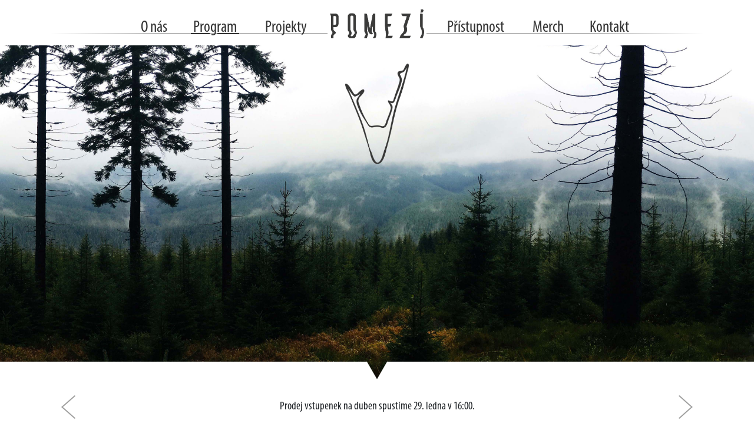

--- FILE ---
content_type: text/html; charset=utf-8
request_url: https://www.pomezi.com/?_fid=lcah
body_size: 6718
content:
<!DOCTYPE html>
<html>
    <head>
        <meta charset="utf-8">
        <meta http-equiv="X-UA-Compatible" content="IE=edge">
        <meta name="viewport" content="width=device-width, initial-scale=1">

        <title>Projekt Pomezí</title>

        <!-- Global site tag (gtag.js) - Google Analytics -->
        <script async src="https://www.googletagmanager.com/gtag/js?id=UA-158520392-1"></script>
        <script>
            window.dataLayer = window.dataLayer || [];
            function gtag() {
                dataLayer.push(arguments);
            }
            gtag('js', new Date());

            gtag('config', 'UA-158520392-1', {'anonymize_ip': true});
        </script>

        <link rel="stylesheet"  href="/css/bootstrap.min.css">
        <link rel="stylesheet" href="/css/style.css?date=20240228">
        <link rel="stylesheet" media="print" href="/css/print.css">
        <link rel="apple-touch-icon" sizes="57x57" href="/images/apple-touch-icon-57x57.png">
        <link rel="apple-touch-icon" sizes="60x60" href="/images/apple-touch-icon-60x60.png">
        <link rel="apple-touch-icon" sizes="72x72" href="/images/apple-touch-icon-72x72.png">
        <link rel="apple-touch-icon" sizes="76x76" href="/images/apple-touch-icon-76x76.png">
        <link rel="apple-touch-icon" sizes="114x114" href="/images/apple-touch-icon-114x114.png">
        <link rel="apple-touch-icon" sizes="120x120" href="/images/apple-touch-icon-120x120.png">
        <link rel="apple-touch-icon" sizes="144x144" href="/images/apple-touch-icon-144x144.png">
        <link rel="apple-touch-icon" sizes="152x152" href="/images/apple-touch-icon-152x152.png">
        <link rel="apple-touch-icon" sizes="180x180" href="/images/apple-touch-icon-180x180.png">
        <link rel="icon" type="image/png" href="/images/favicon-32x32.png" sizes="32x32">
        <link rel="icon" type="image/png" href="/images/android-chrome-192x192.png" sizes="192x192">
        <link rel="icon" type="image/png" href="/images/favicon-96x96.png" sizes="96x96">
        <link rel="icon" type="image/png" href="/images/favicon-16x16.png" sizes="16x16">
        <link rel="manifest" href="/images/manifest.json">
        <link rel="mask-icon" href="/images/safari-pinned-tab.svg" color="#5bbad5">
        <meta name="msapplication-TileColor" content="#da532c">
        <meta name="msapplication-TileImage" content="/images/mstile-144x144.png">
        <meta name="theme-color" content="#ffffff">
    </head>
    
    <body>
        <div id="page-container" class="container-fluid pr-0 pl-0 d-flex flex-column">
            <header>
                <nav class="navbar navbar-expand-md navbar-light pb-1">
                    <a id="toplogoa" class="d-block d-md-none flex-grow-1" href="/"></a>
                    <button class="navbar-toggler" type="button" data-toggle="collapse" data-target="#navbarToggle" aria-controls="navbarToggle" aria-expanded="false" aria-label="Zobrazit menu">
                        <span class="navbar-toggler-icon"></span>
                    </button>

                    <div class="collapse navbar-collapse" id="navbarToggle">
                        <div class="container justify-content-center d-none d-md-flex">
                            <div class="col">
                                <ul class="nav justify-content-end">
                                    <li class="nav-item mr-1">
                                        <a class="nav-link " href="/o-nas">&nbsp;O nás&nbsp;</a>
                                    </li>
                                    <li class="nav-item mr-1">
                                        <a class="nav-link active" href="/#program">&nbsp;Program&nbsp;</a>
                                    </li>
                                    <li class="nav-item ml-1">
                                        <a class="nav-link " href="/projekty">&nbsp;Projekty&nbsp;</a>
                                    </li>
                                </ul>
                            </div>
                            <div id="toplogo" class="ml-1 mr-1">
                                <a href="/"></a>
                            </div>
                            <div class="col text-left">
                                <ul class="nav">
                                    <li class="nav-item mr-1">
                                        <a class="nav-link " href="/pristupnost">&nbsp;Přístupnost&nbsp;</a>
                                    </li>
                                    <li class="nav-item ml-1">
                                        <a class="nav-link " href="/objednavka/produkty">&nbsp;Merch&nbsp;</a>
                                    </li>
                                    <li class="nav-item ml-1">
                                        <a class="nav-link " href="/kontakt">&nbsp;Kontakt&nbsp;</a>
                                    </li>

                                </ul>
                            </div>
                        </div>
                        <ul class="navbar-nav mr-auto d-block d-md-none">
                            <li class="nav-item">
                                <a class="nav-link " href="/o-nas">O nás</a>
                            </li>
                            <li class="nav-item">
                                <a class="nav-link active" href="/#program">Program</a>
                            </li>
                            <li class="nav-item">
                                <a class="nav-link " href="/pristupnost">Přístupnost</a>
                            </li>
                            <li class="nav-item">
                                <a class="nav-link " href="/objednavka/produkty">Merch</a>
                            </li>
                            <li class="nav-item">
                                <a class="nav-link " href="/projekty">Projekty</a>
                            </li>
                            <li class="nav-item">
                                <a class="nav-link " href="/kontakt">Kontakt</a>
                            </li>
                        </ul>
                    </div>
                </nav>
                <hr class="d-block d-md-none">
            </header>

            <main role="main">
<div class="jumbotron d-md-block d-none mb-1" id="headimage-homepage">
    <div class="container mt-1">
        <img id="homepagelogo" src="/images/logo.png">
        <div class="text-white" id="homepagelogos" style="margin-top: 320px;">


        </div>
    </div>

    <div class="d-flex" id="imagebottom">
        <div class="col">

        </div>
        <div id="lefttriangle">

        </div>
        <div id="righttriangle">

        </div>
        <div class="col">

        </div>
    </div>
</div>
                <div class="pt-3 mb-2" id="content">
                    <div class="container p-1 pb-2 pt-2 pl-sm-4 pr-sm-4">
<div id="carousel" class="carousel slide mb-5" data-interval="false" data-ride="false">
    <a class="carousel-control-prev" href="#carousel" role="button" data-slide="prev">
        <img aria-hidden="true" class="img-fluid" src="/images/web/prev.png">
        <span class="sr-only">Předchozí</span>
    </a>
    <div class="carousel-inner">
            <div class="carousel-item active">
                Prodej vstupenek na duben spustíme 29. ledna v 16:00.
            </div>
            <div class="carousel-item ">
                <a href="https://pomezi.com/projekt/neviditelna-trznice-2"> Audiowalk <i>Neviditelná tržnice</i> vás provede areálem Holešovické tržnice. Zaposlouchejte se do příběhů proplétajících se skrze historii tohoto místa. Třeba narazíte na krávu prohánějící se po kamenné dlažbě nebo ucítíte polévku pho.</a>
            </div>
            <div class="carousel-item ">
                <a href="https://pomezi.com/projekt/bedrich"> Vyrazte na pěknou procházku s Bedřichem. Audiowalk <i>Bedřich: Poprvé v Praze</i> vás provede spletitými pražskými uličkami. Zažijte Prahu z roku 1933 skrze Bedřicha! </a>
            </div>
    </div>
    <a class="carousel-control-next" href="#carousel" role="button" data-slide="next">
        <img aria-hidden="true" class="img-fluid" src="/images/web/next.png">
        <span class="sr-only">Další</span>
    </a>
</div>

<div class="row mb-3" style="margin-left: -25px; margin-right: -25px;">
    <div class="col-lg-4" style="background-image: url('/images/items/1/1.jpg'); background-size: cover;"></div>
    <div class="col-lg-4 col-sm-12 pt-5 pb-5" style="background-color: black; color: white;">Darujte svým blízkým poukazy na představení<br><br><a href="/objednavka/produkty" class="btn btn-light btn-lg float-none" style="background-color: white;">Zjistit více</a><br><br>Podpořte Pomezí<br> nákupem dárkových předmětů</div>
    <div class="col-lg-4" style="background-image: url('/images/items/3/1.jpg'); background-size: cover;"></div>
</div>

<h1 class="lines" id="program">Program</h1>
<div class="mt-5 monthPicker d-none d-lg-flex">
        <div class="flex-fill text-40-black">
            <u>

                    leden
                
            </u>
        </div>
        <div class="flex-fill">

                <a href="#m2">
                    únor
                </a>
            
        </div>
        <div class="flex-fill">

                <a href="#m3">
                    březen
                </a>
            
        </div>
        <div class="flex-fill">

                <a href="#m4">
                    duben
                </a>
            
        </div>
        <div class="flex-fill text-40-black">


                    květen
                
            
        </div>
        <div class="flex-fill text-40-black">


                    červen
                
            
        </div>
        <div class="flex-fill text-40-black">


                    červenec
                
            
        </div>
        <div class="flex-fill text-40-black">


                    srpen
                
            
        </div>
        <div class="flex-fill text-40-black">


                    září
                
            
        </div>
        <div class="flex-fill text-40-black">


                    říjen
                
            
        </div>
        <div class="flex-fill text-40-black">


                    listopad
                
            
        </div>
        <div class="flex-fill text-40-black">


                    prosinec
                
            
        </div>
</div>

<div style="border-bottom: 1px solid black;" class="container pl-sm-4 pr-sm-4 pb-3 pt-3 bg-white">
<form action="/" method="post" class="form-horizontal" id="frm-tickets">
    <div class="d-md-flex">
        <div class="col-12 col-md-2">
            <select name="products" onchange="this.form.submit()" class="form-control" id="frm-tickets-products"><option value="">Vše</option><option value="29">Bedřich</option><option value="35">Climax</option><option value="4">Dům v jabloních</option><option value="39">Kam zítra?</option><option value="45">Karavana</option><option value="38">Krásný nový den</option><option value="34">Musí se žít</option><option value="42">Neviditelná tržnice 2</option><option value="8">Popel a náprstky</option><option value="24">Probuzení</option><option value="47">Vzpomínání</option></select>
        </div>
        <div class="col-12 col-md-11 text-left pl-0 mt-md-0 my-md-auto mt-2">
            <div class="form-check"><label class="form-check-label" for="frm-tickets-free"><input type="checkbox" name="free" onchange="this.form.submit()" class="form-check-input" id="frm-tickets-free">Pouze volné vstupenky</label></div>
        </div>
    </div>
<input type="hidden" name="_token_" value="runcvtqchpQF2QzC8ZMXBhXpZM1TJ7HHv+ksQ="><input type="hidden" name="_do" value="tickets-submit"><!--[if IE]><input type=IEbug disabled style="display:none"><![endif]-->
</form>

</div>

<div class="container p-0 mb-5 mb-md-3">
    <div class="d-flex program-item">
        <div class="col-5 col-md-2 p-0">
            <a href="/projekt/neviditelna-trznice-2">
                <img class="img-fluid" src="/images/projects/42.jpg">
            </a>
        </div>
        <div class="col-2 text-left pt-3 hs">
            <h4 class="mb-3">Po celý měsíc</h4>
            <p>Nepřetržitě</p>
            <p class="mb-1">Holešovická tržnice</p>
        </div>
        <div class="col-7 col-md-4 col-xl-5 text-left pl-3 pr-0 pl-md-5 pt-md-3 pr-md-2">
            <h4 class="mb-md-3 mt-2 mt-md-0">
                <a href="/projekt/neviditelna-trznice-2">Neviditelná tržnice</a>
            </h4>
            <p class="hs">Audiowalk</p>
            <p class="hmd mb-2 mb-md-3">Nepřetržitě</p>
            <a class="btn btn-lg btn-tickets mt-md-1 hmd" href="/projekt/neviditelna-trznice-2">Informace</a>
            
        </div>
        <div class="col-4 col-xl-3 pt-3 hs">
            <div class="row tickets-price">
                <a class="btn btn-lg btn-block btn-tickets m-3 mt-0" href="/projekt/neviditelna-trznice-2">Informace</a>
                <div class="col-6">
                    volno
                </div>
                <div class="col-6">
                    zdarma
                </div>
            </div>
        </div>
    </div>
</div>

<div class="container p-0 mb-5 mb-md-3">
    <div class="d-flex program-item">
        <div class="col-5 col-md-2 p-0">
            <a href="/projekt/bedrich">
                <img class="img-fluid" src="/images/projects/29.jpg">
            </a>
        </div>
        <div class="col-2 text-left pt-3 hs">
            <h4 class="mb-3">Po celý měsíc</h4>
            <p>Nepřetržitě</p>
            <p class="mb-1">Centrum Prahy</p>
        </div>
        <div class="col-7 col-md-4 col-xl-5 text-left pl-3 pr-0 pl-md-5 pt-md-3 pr-md-2">
            <h4 class="mb-md-3 mt-2 mt-md-0">
                <a href="/projekt/bedrich">Bedřich: Poprvé v Praze</a>
            </h4>
            <p class="hs">Audiowalk</p>
            <p class="hmd mb-2 mb-md-3">Denně <span class="float-right">00:00</span></p>
            <a class="btn btn-lg btn-tickets mt-md-1 hmd" href="">Informace</a>
            
        </div>
        <div class="col-4 col-xl-3 pt-3 hs">
            <div class="row tickets-price">
                <a class="btn btn-lg btn-block btn-tickets m-3 mt-0" href="/projekt/bedrich#dates">Informace</a>
                <div class="col-6">
                    volno
                </div>
                <div class="col-6">
                    zdarma
                </div>
            </div>
        </div>
    </div>
</div>

<div class="container p-0 mb-5 mb-md-3">
    <div class="d-flex program-item">
        <div class="col-5 col-md-2 p-0">
            <a href="/projekt/bily-obraz">
                <img class="img-fluid" src="/images/projects/27.jpg">
            </a>
        </div>
        <div class="col-2 text-left pt-3 hs">
            <h4 class="mb-3">Po celý měsíc</h4>
            <p>V otvírací době vily</p>
            <p class="mb-1">Winternitzova vila</p>
        </div>
        <div class="col-7 col-md-4 col-xl-5 text-left pl-3 pr-0 pl-md-5 pt-md-3 pr-md-2">
            <h4 class="mb-md-3 mt-2 mt-md-0">
                <a href="/projekt/bily-obraz">Bílý obraz</a>
            </h4>
            <p class="hs">Audiowalk</p>
            <p class="hmd mb-2 mb-md-3">V otvírací době vily</p>
            <a class="btn btn-lg btn-tickets mt-md-1 hmd" href="/projekt/bily-obraz">Informace</a>
            
        </div>
        <div class="col-4 col-xl-3 pt-3 hs">
            <div class="row tickets-price">
                <a class="btn btn-lg btn-block btn-tickets m-3 mt-0" href="/projekt/bily-obraz">Informace</a>
                <div class="col-6">
                    volno
                </div>
                <div class="col-6">
                    zdarma
                </div>
            </div>
        </div>
    </div>
</div>

            <h2 class="monthHeading text-uppercase mb-3" id="m2"><span>únor</span></h2>
        
        <div class="container p-0 mb-5 mb-md-3">
            <div class="d-flex program-item">
                <div class="col-5 col-md-2 p-0">
                    <a  href="/projekt/dum-v-jablonich">
                    <img class="img-fluid" src="/images/projects/4.jpg?v=1">
                    </a>
                </div>
                <div class="col-2 text-left pt-3 hs">
                    <h4 class="mb-3">Pá 6. 2.</h4>
                    <p>
                            19:30
                    </p>
                    <p class="mb-1">Winternitzova vila</p>
                </div>
                <div class="col-7 col-md-4 col-xl-5 text-left pl-3 pr-0 pl-md-5 pt-md-3 pr-md-2">
                    <h4 class="mb-md-3"><a  href="/projekt/dum-v-jablonich">Dům v jabloních</a></h4>
                    <p class="hs">Imerzivní inscenace</p>
                    <p class="hs mb-1"></p>
                    <p class="hmd mb-2 mb-md-3">6.  únor
                        <span class="float-right">
                                19:30
                        </span>
                    </p>
                        <a class="btn btn-lg btn-tickets mt-md-1 hmd "  href="/objednat/3957">Koupit vstupenky</a>
                </div>
                    
                <div class="col-4 col-xl-3 hs">
                    <div class="row h-100 tickets-price">
                        <div class="my-auto col-12">
                            <a class="btn btn-lg btn-block btn-tickets"  href="/objednat/3957">Koupit vstupenky</a>
                            <div class="col-6 float-left mt-2">
                                                volno
                            </div>
                            <div class="col-6 float-right mt-2">
                                    700 - 1500 Kč
                            </div>
                        </div>
                    </div>
                </div>
            </div>
        </div>
        <div class="container p-0 mb-5 mb-md-3">
            <div class="d-flex program-item">
                <div class="col-5 col-md-2 p-0">
                    <a  href="/projekt/kam-zitra">
                    <img class="img-fluid" src="/images/projects/39.jpg?v=1">
                    </a>
                </div>
                <div class="col-2 text-left pt-3 hs">
                    <h4 class="mb-3">Ne 8. 2.</h4>
                    <p>
                            18:00
                    </p>
                    <p class="mb-1">Semlerova rezidence</p>
                </div>
                <div class="col-7 col-md-4 col-xl-5 text-left pl-3 pr-0 pl-md-5 pt-md-3 pr-md-2">
                    <h4 class="mb-md-3"><a  href="/projekt/kam-zitra">Kam zítra?</a></h4>
                    <p class="hs">Imerzivní inscenace</p>
                    <p class="hs mb-1"></p>
                    <p class="hmd mb-2 mb-md-3">8.  únor
                        <span class="float-right">
                                18:00
                        </span>
                    </p>
                        <button class="btn btn-lg w-100 btn-sold mt-md-1 hmd ">Vyprodáno</button>
                </div>
                    
                <div class="col-4 col-xl-3 hs">
                    <div class="row h-100 tickets-price">
                        <div class="my-auto col-12">
                            <button class="btn btn-lg w-100 btn-sold">Vyprodáno</button>
                        </div>
                    </div>
                </div>
            </div>
        </div>
        <div class="container p-0 mb-5 mb-md-3">
            <div class="d-flex program-item">
                <div class="col-5 col-md-2 p-0">
                    <a  href="/projekt/kam-zitra">
                    <img class="img-fluid" src="/images/projects/39.jpg?v=1">
                    </a>
                </div>
                <div class="col-2 text-left pt-3 hs">
                    <h4 class="mb-3">Ne 8. 2.</h4>
                    <p>
                            20:00
                    </p>
                    <p class="mb-1">Semlerova rezidence</p>
                </div>
                <div class="col-7 col-md-4 col-xl-5 text-left pl-3 pr-0 pl-md-5 pt-md-3 pr-md-2">
                    <h4 class="mb-md-3"><a  href="/projekt/kam-zitra">Kam zítra?</a></h4>
                    <p class="hs">Imerzivní inscenace</p>
                    <p class="hs mb-1"></p>
                    <p class="hmd mb-2 mb-md-3">8.  únor
                        <span class="float-right">
                                20:00
                        </span>
                    </p>
                        <button class="btn btn-lg w-100 btn-sold mt-md-1 hmd ">Vyprodáno</button>
                </div>
                    
                <div class="col-4 col-xl-3 hs">
                    <div class="row h-100 tickets-price">
                        <div class="my-auto col-12">
                            <button class="btn btn-lg w-100 btn-sold">Vyprodáno</button>
                        </div>
                    </div>
                </div>
            </div>
        </div>
        <div class="container p-0 mb-5 mb-md-3">
            <div class="d-flex program-item">
                <div class="col-5 col-md-2 p-0">
                    <a  href="/projekt/kam-zitra">
                    <img class="img-fluid" src="/images/projects/39.jpg?v=1">
                    </a>
                </div>
                <div class="col-2 text-left pt-3 hs">
                    <h4 class="mb-3">Po 9. 2.</h4>
                    <p>
                            18:00
                    </p>
                    <p class="mb-1">Semlerova rezidence</p>
                </div>
                <div class="col-7 col-md-4 col-xl-5 text-left pl-3 pr-0 pl-md-5 pt-md-3 pr-md-2">
                    <h4 class="mb-md-3"><a  href="/projekt/kam-zitra">Kam zítra?</a></h4>
                    <p class="hs">Imerzivní inscenace</p>
                    <p class="hs mb-1"></p>
                    <p class="hmd mb-2 mb-md-3">9.  únor
                        <span class="float-right">
                                18:00
                        </span>
                    </p>
                        <button class="btn btn-lg w-100 btn-sold mt-md-1 hmd ">Vyprodáno</button>
                </div>
                    
                <div class="col-4 col-xl-3 hs">
                    <div class="row h-100 tickets-price">
                        <div class="my-auto col-12">
                            <button class="btn btn-lg w-100 btn-sold">Vyprodáno</button>
                        </div>
                    </div>
                </div>
            </div>
        </div>
        <div class="container p-0 mb-5 mb-md-3">
            <div class="d-flex program-item">
                <div class="col-5 col-md-2 p-0">
                    <a  href="/projekt/kam-zitra">
                    <img class="img-fluid" src="/images/projects/39.jpg?v=1">
                    </a>
                </div>
                <div class="col-2 text-left pt-3 hs">
                    <h4 class="mb-3">Po 9. 2.</h4>
                    <p>
                            20:00
                    </p>
                    <p class="mb-1">Semlerova rezidence</p>
                </div>
                <div class="col-7 col-md-4 col-xl-5 text-left pl-3 pr-0 pl-md-5 pt-md-3 pr-md-2">
                    <h4 class="mb-md-3"><a  href="/projekt/kam-zitra">Kam zítra?</a></h4>
                    <p class="hs">Imerzivní inscenace</p>
                    <p class="hs mb-1"></p>
                    <p class="hmd mb-2 mb-md-3">9.  únor
                        <span class="float-right">
                                20:00
                        </span>
                    </p>
                        <button class="btn btn-lg w-100 btn-sold mt-md-1 hmd ">Vyprodáno</button>
                </div>
                    
                <div class="col-4 col-xl-3 hs">
                    <div class="row h-100 tickets-price">
                        <div class="my-auto col-12">
                            <button class="btn btn-lg w-100 btn-sold">Vyprodáno</button>
                        </div>
                    </div>
                </div>
            </div>
        </div>
        <div class="container p-0 mb-5 mb-md-3">
            <div class="d-flex program-item">
                <div class="col-5 col-md-2 p-0">
                    <a  href="/projekt/kam-zitra">
                    <img class="img-fluid" src="/images/projects/39.jpg?v=1">
                    </a>
                </div>
                <div class="col-2 text-left pt-3 hs">
                    <h4 class="mb-3">Út 10. 2.</h4>
                    <p>
                            18:00
                    </p>
                    <p class="mb-1">Semlerova rezidence</p>
                </div>
                <div class="col-7 col-md-4 col-xl-5 text-left pl-3 pr-0 pl-md-5 pt-md-3 pr-md-2">
                    <h4 class="mb-md-3"><a  href="/projekt/kam-zitra">Kam zítra?</a></h4>
                    <p class="hs">Imerzivní inscenace</p>
                    <p class="hs mb-1"></p>
                    <p class="hmd mb-2 mb-md-3">10.  únor
                        <span class="float-right">
                                18:00
                        </span>
                    </p>
                        <button class="btn btn-lg w-100 btn-sold mt-md-1 hmd ">Vyprodáno</button>
                </div>
                    
                <div class="col-4 col-xl-3 hs">
                    <div class="row h-100 tickets-price">
                        <div class="my-auto col-12">
                            <button class="btn btn-lg w-100 btn-sold">Vyprodáno</button>
                        </div>
                    </div>
                </div>
            </div>
        </div>
        <div class="container p-0 mb-5 mb-md-3">
            <div class="d-flex program-item">
                <div class="col-5 col-md-2 p-0">
                    <a  href="/projekt/kam-zitra">
                    <img class="img-fluid" src="/images/projects/39.jpg?v=1">
                    </a>
                </div>
                <div class="col-2 text-left pt-3 hs">
                    <h4 class="mb-3">Út 10. 2.</h4>
                    <p>
                            20:00
                    </p>
                    <p class="mb-1">Semlerova rezidence</p>
                </div>
                <div class="col-7 col-md-4 col-xl-5 text-left pl-3 pr-0 pl-md-5 pt-md-3 pr-md-2">
                    <h4 class="mb-md-3"><a  href="/projekt/kam-zitra">Kam zítra?</a></h4>
                    <p class="hs">Imerzivní inscenace</p>
                    <p class="hs mb-1"></p>
                    <p class="hmd mb-2 mb-md-3">10.  únor
                        <span class="float-right">
                                20:00
                        </span>
                    </p>
                        <button class="btn btn-lg w-100 btn-sold mt-md-1 hmd ">Vyprodáno</button>
                </div>
                    
                <div class="col-4 col-xl-3 hs">
                    <div class="row h-100 tickets-price">
                        <div class="my-auto col-12">
                            <button class="btn btn-lg w-100 btn-sold">Vyprodáno</button>
                        </div>
                    </div>
                </div>
            </div>
        </div>
        <div class="container p-0 mb-5 mb-md-3">
            <div class="d-flex program-item">
                <div class="col-5 col-md-2 p-0">
                    <a  href="/projekt/popel-a-naprstky">
                    <img class="img-fluid" src="/images/projects/8.jpg?v=1">
                    </a>
                </div>
                <div class="col-2 text-left pt-3 hs">
                    <h4 class="mb-3">Út 17. 2.</h4>
                    <p>
                            18:00
                    </p>
                    <p class="mb-1">Náprstkovo muzeum</p>
                </div>
                <div class="col-7 col-md-4 col-xl-5 text-left pl-3 pr-0 pl-md-5 pt-md-3 pr-md-2">
                    <h4 class="mb-md-3"><a  href="/projekt/popel-a-naprstky">Popel a náprstky</a></h4>
                    <p class="hs">Interaktivní inscenace</p>
                    <p class="hs mb-1"></p>
                    <p class="hmd mb-2 mb-md-3">17.  únor
                        <span class="float-right">
                                18:00
                        </span>
                    </p>
                        <button class="btn btn-lg w-100 btn-sold mt-md-1 hmd ">Vyprodáno</button>
                </div>
                    
                <div class="col-4 col-xl-3 hs">
                    <div class="row h-100 tickets-price">
                        <div class="my-auto col-12">
                            <button class="btn btn-lg w-100 btn-sold">Vyprodáno</button>
                        </div>
                    </div>
                </div>
            </div>
        </div>
        <div class="container p-0 mb-5 mb-md-3">
            <div class="d-flex program-item">
                <div class="col-5 col-md-2 p-0">
                    <a  href="/projekt/popel-a-naprstky">
                    <img class="img-fluid" src="/images/projects/8.jpg?v=1">
                    </a>
                </div>
                <div class="col-2 text-left pt-3 hs">
                    <h4 class="mb-3">Út 17. 2.</h4>
                    <p>
                            20:00
                    </p>
                    <p class="mb-1">Náprstkovo muzeum</p>
                </div>
                <div class="col-7 col-md-4 col-xl-5 text-left pl-3 pr-0 pl-md-5 pt-md-3 pr-md-2">
                    <h4 class="mb-md-3"><a  href="/projekt/popel-a-naprstky">Popel a náprstky</a></h4>
                    <p class="hs">Interaktivní inscenace</p>
                    <p class="hs mb-1"></p>
                    <p class="hmd mb-2 mb-md-3">17.  únor
                        <span class="float-right">
                                20:00
                        </span>
                    </p>
                        <button class="btn btn-lg w-100 btn-sold mt-md-1 hmd ">Vyprodáno</button>
                </div>
                    
                <div class="col-4 col-xl-3 hs">
                    <div class="row h-100 tickets-price">
                        <div class="my-auto col-12">
                            <button class="btn btn-lg w-100 btn-sold">Vyprodáno</button>
                        </div>
                    </div>
                </div>
            </div>
        </div>
        <div class="container p-0 mb-5 mb-md-3">
            <div class="d-flex program-item">
                <div class="col-5 col-md-2 p-0">
                    <a  href="/projekt/dum-v-jablonich">
                    <img class="img-fluid" src="/images/projects/4.jpg?v=1">
                    </a>
                </div>
                <div class="col-2 text-left pt-3 hs">
                    <h4 class="mb-3">Pá 20. 2.</h4>
                    <p>
                            19:30
                    </p>
                    <p class="mb-1">Winternitzova vila</p>
                </div>
                <div class="col-7 col-md-4 col-xl-5 text-left pl-3 pr-0 pl-md-5 pt-md-3 pr-md-2">
                    <h4 class="mb-md-3"><a  href="/projekt/dum-v-jablonich">Dům v jabloních</a></h4>
                    <p class="hs">Imerzivní inscenace</p>
                    <p class="hs mb-1">ZADÁNO</p>
                    <p class="hmd mb-2 mb-md-3">20.  únor
                        <span class="float-right">
                                19:30
                        </span>
                    </p>
                        <button class="btn btn-lg w-100 btn-sold mt-md-1 hmd ">Vyprodáno</button>
                </div>
                    
                <div class="col-4 col-xl-3 hs">
                    <div class="row h-100 tickets-price">
                        <div class="my-auto col-12">
                            <button class="btn btn-lg w-100 btn-sold">Vyprodáno</button>
                        </div>
                    </div>
                </div>
            </div>
        </div>
            <h2 class="monthHeading text-uppercase mb-3" id="m3"><span>březen</span></h2>
        
        <div class="container p-0 mb-5 mb-md-3">
            <div class="d-flex program-item">
                <div class="col-5 col-md-2 p-0">
                    <a  href="/projekt/popel-a-naprstky">
                    <img class="img-fluid" src="/images/projects/8.jpg?v=1">
                    </a>
                </div>
                <div class="col-2 text-left pt-3 hs">
                    <h4 class="mb-3">Po 2. 3.</h4>
                    <p>
                            18:00
                    </p>
                    <p class="mb-1">Náprstkovo muzeum</p>
                </div>
                <div class="col-7 col-md-4 col-xl-5 text-left pl-3 pr-0 pl-md-5 pt-md-3 pr-md-2">
                    <h4 class="mb-md-3"><a  href="/projekt/popel-a-naprstky">Popel a náprstky</a></h4>
                    <p class="hs">Interaktivní inscenace</p>
                    <p class="hs mb-1"></p>
                    <p class="hmd mb-2 mb-md-3">2.  březen
                        <span class="float-right">
                                18:00
                        </span>
                    </p>
                        <a class="btn btn-lg btn-tickets mt-md-1 hmd "  href="/objednat/3930">Koupit vstupenky</a>
                </div>
                    
                <div class="col-4 col-xl-3 hs">
                    <div class="row h-100 tickets-price">
                        <div class="my-auto col-12">
                            <a class="btn btn-lg btn-block btn-tickets"  href="/objednat/3930">Koupit vstupenky</a>
                            <div class="col-6 float-left mt-2">
                                                volno
                            </div>
                            <div class="col-6 float-right mt-2">
                                    200 - 350 Kč
                            </div>
                        </div>
                    </div>
                </div>
            </div>
        </div>
        <div class="container p-0 mb-5 mb-md-3">
            <div class="d-flex program-item">
                <div class="col-5 col-md-2 p-0">
                    <a  href="/projekt/popel-a-naprstky">
                    <img class="img-fluid" src="/images/projects/8.jpg?v=1">
                    </a>
                </div>
                <div class="col-2 text-left pt-3 hs">
                    <h4 class="mb-3">Po 2. 3.</h4>
                    <p>
                            20:00
                    </p>
                    <p class="mb-1">Náprstkovo muzeum</p>
                </div>
                <div class="col-7 col-md-4 col-xl-5 text-left pl-3 pr-0 pl-md-5 pt-md-3 pr-md-2">
                    <h4 class="mb-md-3"><a  href="/projekt/popel-a-naprstky">Popel a náprstky</a></h4>
                    <p class="hs">Interaktivní inscenace</p>
                    <p class="hs mb-1"></p>
                    <p class="hmd mb-2 mb-md-3">2.  březen
                        <span class="float-right">
                                20:00
                        </span>
                    </p>
                        <a class="btn btn-lg btn-tickets mt-md-1 hmd "  href="/objednat/3931">Koupit vstupenky</a>
                </div>
                    
                <div class="col-4 col-xl-3 hs">
                    <div class="row h-100 tickets-price">
                        <div class="my-auto col-12">
                            <a class="btn btn-lg btn-block btn-tickets"  href="/objednat/3931">Koupit vstupenky</a>
                            <div class="col-6 float-left mt-2">
                                                volno
                            </div>
                            <div class="col-6 float-right mt-2">
                                    200 - 350 Kč
                            </div>
                        </div>
                    </div>
                </div>
            </div>
        </div>
        <div class="container p-0 mb-5 mb-md-3">
            <div class="d-flex program-item">
                <div class="col-5 col-md-2 p-0">
                    <a  href="/projekt/karavana">
                    <img class="img-fluid" src="/images/projects/45.jpg?v=1">
                    </a>
                </div>
                <div class="col-2 text-left pt-3 hs">
                    <h4 class="mb-3">Út 3. 3.</h4>
                    <p>
                            19:00
                    </p>
                    <p class="mb-1">Za Poříčskou bránou 7</p>
                </div>
                <div class="col-7 col-md-4 col-xl-5 text-left pl-3 pr-0 pl-md-5 pt-md-3 pr-md-2">
                    <h4 class="mb-md-3"><a  href="/projekt/karavana">Karavana</a></h4>
                    <p class="hs">Participativní imerzivní inscenace</p>
                    <p class="hs mb-1"></p>
                    <p class="hmd mb-2 mb-md-3">3.  březen
                        <span class="float-right">
                                19:00
                        </span>
                    </p>
                        <button class="btn btn-lg w-100 btn-sold mt-md-1 hmd ">Vyprodáno</button>
                </div>
                    
                <div class="col-4 col-xl-3 hs">
                    <div class="row h-100 tickets-price">
                        <div class="my-auto col-12">
                            <button class="btn btn-lg w-100 btn-sold">Vyprodáno</button>
                        </div>
                    </div>
                </div>
            </div>
        </div>
        <div class="container p-0 mb-5 mb-md-3">
            <div class="d-flex program-item">
                <div class="col-5 col-md-2 p-0">
                    <a  href="/projekt/krasny-novy-den#collapse38">
                    <img class="img-fluid" src="/images/projects/38.jpg?v=1">
                    </a>
                </div>
                <div class="col-2 text-left pt-3 hs">
                    <h4 class="mb-3">St 4. 3.</h4>
                    <p>
                                18:30 - 20:00
                    </p>
                    <p class="mb-1">Za Poříčskou bránou 7</p>
                </div>
                <div class="col-7 col-md-4 col-xl-5 text-left pl-3 pr-0 pl-md-5 pt-md-3 pr-md-2">
                    <h4 class="mb-md-3"><a  href="/projekt/krasny-novy-den#collapse38">Krásný nový den</a></h4>
                    <p class="hs">Prožitková inscenace</p>
                    <p class="hs mb-1"></p>
                    <p class="hmd mb-2 mb-md-3">4.  březen
                        <span class="float-right">
                                18:30 - 20:00
                        </span>
                    </p>
                        <button class="btn btn-lg w-100 btn-sold mt-md-1 hmd ">Vyprodáno</button>
                </div>
                    
                <div class="col-4 col-xl-3 hs">
                    <div class="row h-100 tickets-price">
                        <div class="my-auto col-12">
                            <button class="btn btn-lg w-100 btn-sold">Vyprodáno</button>
                        </div>
                    </div>
                </div>
            </div>
        </div>
        <div class="container p-0 mb-5 mb-md-3">
            <div class="d-flex program-item">
                <div class="col-5 col-md-2 p-0">
                    <a  href="/projekt/popel-a-naprstky">
                    <img class="img-fluid" src="/images/projects/8.jpg?v=1">
                    </a>
                </div>
                <div class="col-2 text-left pt-3 hs">
                    <h4 class="mb-3">Pá 6. 3.</h4>
                    <p>
                            18:00
                    </p>
                    <p class="mb-1">Náprstkovo muzeum</p>
                </div>
                <div class="col-7 col-md-4 col-xl-5 text-left pl-3 pr-0 pl-md-5 pt-md-3 pr-md-2">
                    <h4 class="mb-md-3"><a  href="/projekt/popel-a-naprstky">Popel a náprstky</a></h4>
                    <p class="hs">Interaktivní inscenace</p>
                    <p class="hs mb-1"></p>
                    <p class="hmd mb-2 mb-md-3">6.  březen
                        <span class="float-right">
                                18:00
                        </span>
                    </p>
                        <button class="btn btn-lg w-100 btn-sold mt-md-1 hmd ">Vyprodáno</button>
                </div>
                    
                <div class="col-4 col-xl-3 hs">
                    <div class="row h-100 tickets-price">
                        <div class="my-auto col-12">
                            <button class="btn btn-lg w-100 btn-sold">Vyprodáno</button>
                        </div>
                    </div>
                </div>
            </div>
        </div>
        <div class="container p-0 mb-5 mb-md-3">
            <div class="d-flex program-item">
                <div class="col-5 col-md-2 p-0">
                    <a  href="/projekt/popel-a-naprstky">
                    <img class="img-fluid" src="/images/projects/8.jpg?v=1">
                    </a>
                </div>
                <div class="col-2 text-left pt-3 hs">
                    <h4 class="mb-3">Pá 6. 3.</h4>
                    <p>
                            20:00
                    </p>
                    <p class="mb-1">Náprstkovo muzeum</p>
                </div>
                <div class="col-7 col-md-4 col-xl-5 text-left pl-3 pr-0 pl-md-5 pt-md-3 pr-md-2">
                    <h4 class="mb-md-3"><a  href="/projekt/popel-a-naprstky">Popel a náprstky</a></h4>
                    <p class="hs">Interaktivní inscenace</p>
                    <p class="hs mb-1"></p>
                    <p class="hmd mb-2 mb-md-3">6.  březen
                        <span class="float-right">
                                20:00
                        </span>
                    </p>
                        <button class="btn btn-lg w-100 btn-sold mt-md-1 hmd ">Vyprodáno</button>
                </div>
                    
                <div class="col-4 col-xl-3 hs">
                    <div class="row h-100 tickets-price">
                        <div class="my-auto col-12">
                            <button class="btn btn-lg w-100 btn-sold">Vyprodáno</button>
                        </div>
                    </div>
                </div>
            </div>
        </div>
        <div class="container p-0 mb-5 mb-md-3">
            <div class="d-flex program-item">
                <div class="col-5 col-md-2 p-0">
                    <a  href="/projekt/climax">
                    <img class="img-fluid" src="/images/projects/35.jpg?v=1">
                    </a>
                </div>
                <div class="col-2 text-left pt-3 hs">
                    <h4 class="mb-3">So 7. 3.</h4>
                    <p>
                            19:00
                    </p>
                    <p class="mb-1">Za Poříčskou bránou 7</p>
                </div>
                <div class="col-7 col-md-4 col-xl-5 text-left pl-3 pr-0 pl-md-5 pt-md-3 pr-md-2">
                    <h4 class="mb-md-3"><a  href="/projekt/climax">Climax</a></h4>
                    <p class="hs">Imerzivní inscenace</p>
                    <p class="hs mb-1"></p>
                    <p class="hmd mb-2 mb-md-3">7.  březen
                        <span class="float-right">
                                19:00
                        </span>
                    </p>
                        <button class="btn btn-lg w-100 btn-sold mt-md-1 hmd ">Vyprodáno</button>
                </div>
                    
                <div class="col-4 col-xl-3 hs">
                    <div class="row h-100 tickets-price">
                        <div class="my-auto col-12">
                            <button class="btn btn-lg w-100 btn-sold">Vyprodáno</button>
                        </div>
                    </div>
                </div>
            </div>
        </div>
        <div class="container p-0 mb-5 mb-md-3">
            <div class="d-flex program-item">
                <div class="col-5 col-md-2 p-0">
                    <a  href="/projekt/climax">
                    <img class="img-fluid" src="/images/projects/35.jpg?v=1">
                    </a>
                </div>
                <div class="col-2 text-left pt-3 hs">
                    <h4 class="mb-3">Ne 8. 3.</h4>
                    <p>
                            19:00
                    </p>
                    <p class="mb-1">Za Poříčskou bránou 7</p>
                </div>
                <div class="col-7 col-md-4 col-xl-5 text-left pl-3 pr-0 pl-md-5 pt-md-3 pr-md-2">
                    <h4 class="mb-md-3"><a  href="/projekt/climax">Climax</a></h4>
                    <p class="hs">Imerzivní inscenace</p>
                    <p class="hs mb-1"></p>
                    <p class="hmd mb-2 mb-md-3">8.  březen
                        <span class="float-right">
                                19:00
                        </span>
                    </p>
                        <button class="btn btn-lg w-100 btn-sold mt-md-1 hmd ">Vyprodáno</button>
                </div>
                    
                <div class="col-4 col-xl-3 hs">
                    <div class="row h-100 tickets-price">
                        <div class="my-auto col-12">
                            <button class="btn btn-lg w-100 btn-sold">Vyprodáno</button>
                        </div>
                    </div>
                </div>
            </div>
        </div>
        <div class="container p-0 mb-5 mb-md-3">
            <div class="d-flex program-item">
                <div class="col-5 col-md-2 p-0">
                    <a  href="/projekt/musi-se-zit">
                    <img class="img-fluid" src="/images/projects/34.jpg?v=1">
                    </a>
                </div>
                <div class="col-2 text-left pt-3 hs">
                    <h4 class="mb-3">Po 9. 3.</h4>
                    <p>
                            19:00
                    </p>
                    <p class="mb-1">Za Poříčskou bránou 7</p>
                </div>
                <div class="col-7 col-md-4 col-xl-5 text-left pl-3 pr-0 pl-md-5 pt-md-3 pr-md-2">
                    <h4 class="mb-md-3"><a  href="/projekt/musi-se-zit">Musí se žít</a></h4>
                    <p class="hs">Imerzivní inscenace</p>
                    <p class="hs mb-1"></p>
                    <p class="hmd mb-2 mb-md-3">9.  březen
                        <span class="float-right">
                                19:00
                        </span>
                    </p>
                        <button class="btn btn-lg w-100 btn-sold mt-md-1 hmd ">Vyprodáno</button>
                </div>
                    
                <div class="col-4 col-xl-3 hs">
                    <div class="row h-100 tickets-price">
                        <div class="my-auto col-12">
                            <button class="btn btn-lg w-100 btn-sold">Vyprodáno</button>
                        </div>
                    </div>
                </div>
            </div>
        </div>
        <div class="container p-0 mb-5 mb-md-3">
            <div class="d-flex program-item">
                <div class="col-5 col-md-2 p-0">
                    <a  href="/projekt/musi-se-zit">
                    <img class="img-fluid" src="/images/projects/34.jpg?v=1">
                    </a>
                </div>
                <div class="col-2 text-left pt-3 hs">
                    <h4 class="mb-3">Út 10. 3.</h4>
                    <p>
                            19:00
                    </p>
                    <p class="mb-1">Za Poříčskou bránou 7</p>
                </div>
                <div class="col-7 col-md-4 col-xl-5 text-left pl-3 pr-0 pl-md-5 pt-md-3 pr-md-2">
                    <h4 class="mb-md-3"><a  href="/projekt/musi-se-zit">Musí se žít</a></h4>
                    <p class="hs">Imerzivní inscenace</p>
                    <p class="hs mb-1"></p>
                    <p class="hmd mb-2 mb-md-3">10.  březen
                        <span class="float-right">
                                19:00
                        </span>
                    </p>
                        <button class="btn btn-lg w-100 btn-sold mt-md-1 hmd ">Vyprodáno</button>
                </div>
                    
                <div class="col-4 col-xl-3 hs">
                    <div class="row h-100 tickets-price">
                        <div class="my-auto col-12">
                            <button class="btn btn-lg w-100 btn-sold">Vyprodáno</button>
                        </div>
                    </div>
                </div>
            </div>
        </div>
        <div class="container p-0 mb-5 mb-md-3">
            <div class="d-flex program-item">
                <div class="col-5 col-md-2 p-0">
                    <a  href="/projekt/vzpominani">
                    <img class="img-fluid" src="/images/projects/47.jpg?v=1">
                    </a>
                </div>
                <div class="col-2 text-left pt-3 hs">
                    <h4 class="mb-3">Čt 12. 3.</h4>
                    <p>
                            18:00
                    </p>
                    <p class="mb-1">Za Poříčskou bránou 7</p>
                </div>
                <div class="col-7 col-md-4 col-xl-5 text-left pl-3 pr-0 pl-md-5 pt-md-3 pr-md-2">
                    <h4 class="mb-md-3"><a  href="/projekt/vzpominani">Vzpomínání</a></h4>
                    <p class="hs">Participativní storytellingová inscenace</p>
                    <p class="hs mb-1"></p>
                    <p class="hmd mb-2 mb-md-3">12.  březen
                        <span class="float-right">
                                18:00
                        </span>
                    </p>
                        <button class="btn btn-lg w-100 btn-sold mt-md-1 hmd ">Vyprodáno</button>
                </div>
                    
                <div class="col-4 col-xl-3 hs">
                    <div class="row h-100 tickets-price">
                        <div class="my-auto col-12">
                            <button class="btn btn-lg w-100 btn-sold">Vyprodáno</button>
                        </div>
                    </div>
                </div>
            </div>
        </div>
        <div class="container p-0 mb-5 mb-md-3">
            <div class="d-flex program-item">
                <div class="col-5 col-md-2 p-0">
                    <a  href="/projekt/vzpominani">
                    <img class="img-fluid" src="/images/projects/47.jpg?v=1">
                    </a>
                </div>
                <div class="col-2 text-left pt-3 hs">
                    <h4 class="mb-3">Čt 12. 3.</h4>
                    <p>
                            20:00
                    </p>
                    <p class="mb-1">Za Poříčskou bránou 7</p>
                </div>
                <div class="col-7 col-md-4 col-xl-5 text-left pl-3 pr-0 pl-md-5 pt-md-3 pr-md-2">
                    <h4 class="mb-md-3"><a  href="/projekt/vzpominani">Vzpomínání</a></h4>
                    <p class="hs">Participativní storytellingová inscenace</p>
                    <p class="hs mb-1"></p>
                    <p class="hmd mb-2 mb-md-3">12.  březen
                        <span class="float-right">
                                20:00
                        </span>
                    </p>
                        <button class="btn btn-lg w-100 btn-sold mt-md-1 hmd ">Vyprodáno</button>
                </div>
                    
                <div class="col-4 col-xl-3 hs">
                    <div class="row h-100 tickets-price">
                        <div class="my-auto col-12">
                            <button class="btn btn-lg w-100 btn-sold">Vyprodáno</button>
                        </div>
                    </div>
                </div>
            </div>
        </div>
        <div class="container p-0 mb-5 mb-md-3">
            <div class="d-flex program-item">
                <div class="col-5 col-md-2 p-0">
                    <a  href="/projekt/kam-zitra">
                    <img class="img-fluid" src="/images/projects/39.jpg?v=1">
                    </a>
                </div>
                <div class="col-2 text-left pt-3 hs">
                    <h4 class="mb-3">Ne 15. 3.</h4>
                    <p>
                            18:00
                    </p>
                    <p class="mb-1">Semlerova rezidence</p>
                </div>
                <div class="col-7 col-md-4 col-xl-5 text-left pl-3 pr-0 pl-md-5 pt-md-3 pr-md-2">
                    <h4 class="mb-md-3"><a  href="/projekt/kam-zitra">Kam zítra?</a></h4>
                    <p class="hs">Imerzivní inscenace</p>
                    <p class="hs mb-1"></p>
                    <p class="hmd mb-2 mb-md-3">15.  březen
                        <span class="float-right">
                                18:00
                        </span>
                    </p>
                        <button class="btn btn-lg w-100 btn-sold mt-md-1 hmd ">Vyprodáno</button>
                </div>
                    
                <div class="col-4 col-xl-3 hs">
                    <div class="row h-100 tickets-price">
                        <div class="my-auto col-12">
                            <button class="btn btn-lg w-100 btn-sold">Vyprodáno</button>
                        </div>
                    </div>
                </div>
            </div>
        </div>
        <div class="container p-0 mb-5 mb-md-3">
            <div class="d-flex program-item">
                <div class="col-5 col-md-2 p-0">
                    <a  href="/projekt/kam-zitra">
                    <img class="img-fluid" src="/images/projects/39.jpg?v=1">
                    </a>
                </div>
                <div class="col-2 text-left pt-3 hs">
                    <h4 class="mb-3">Ne 15. 3.</h4>
                    <p>
                            20:00
                    </p>
                    <p class="mb-1">Semlerova rezidence</p>
                </div>
                <div class="col-7 col-md-4 col-xl-5 text-left pl-3 pr-0 pl-md-5 pt-md-3 pr-md-2">
                    <h4 class="mb-md-3"><a  href="/projekt/kam-zitra">Kam zítra?</a></h4>
                    <p class="hs">Imerzivní inscenace</p>
                    <p class="hs mb-1"></p>
                    <p class="hmd mb-2 mb-md-3">15.  březen
                        <span class="float-right">
                                20:00
                        </span>
                    </p>
                        <button class="btn btn-lg w-100 btn-sold mt-md-1 hmd ">Vyprodáno</button>
                </div>
                    
                <div class="col-4 col-xl-3 hs">
                    <div class="row h-100 tickets-price">
                        <div class="my-auto col-12">
                            <button class="btn btn-lg w-100 btn-sold">Vyprodáno</button>
                        </div>
                    </div>
                </div>
            </div>
        </div>
        <div class="container p-0 mb-5 mb-md-3">
            <div class="d-flex program-item">
                <div class="col-5 col-md-2 p-0">
                    <a  href="/projekt/kam-zitra">
                    <img class="img-fluid" src="/images/projects/39.jpg?v=1">
                    </a>
                </div>
                <div class="col-2 text-left pt-3 hs">
                    <h4 class="mb-3">Po 16. 3.</h4>
                    <p>
                            18:00
                    </p>
                    <p class="mb-1">Semlerova rezidence</p>
                </div>
                <div class="col-7 col-md-4 col-xl-5 text-left pl-3 pr-0 pl-md-5 pt-md-3 pr-md-2">
                    <h4 class="mb-md-3"><a  href="/projekt/kam-zitra">Kam zítra?</a></h4>
                    <p class="hs">Imerzivní inscenace</p>
                    <p class="hs mb-1"></p>
                    <p class="hmd mb-2 mb-md-3">16.  březen
                        <span class="float-right">
                                18:00
                        </span>
                    </p>
                        <button class="btn btn-lg w-100 btn-sold mt-md-1 hmd ">Vyprodáno</button>
                </div>
                    
                <div class="col-4 col-xl-3 hs">
                    <div class="row h-100 tickets-price">
                        <div class="my-auto col-12">
                            <button class="btn btn-lg w-100 btn-sold">Vyprodáno</button>
                        </div>
                    </div>
                </div>
            </div>
        </div>
        <div class="container p-0 mb-5 mb-md-3">
            <div class="d-flex program-item">
                <div class="col-5 col-md-2 p-0">
                    <a  href="/projekt/kam-zitra">
                    <img class="img-fluid" src="/images/projects/39.jpg?v=1">
                    </a>
                </div>
                <div class="col-2 text-left pt-3 hs">
                    <h4 class="mb-3">Po 16. 3.</h4>
                    <p>
                            20:00
                    </p>
                    <p class="mb-1">Semlerova rezidence</p>
                </div>
                <div class="col-7 col-md-4 col-xl-5 text-left pl-3 pr-0 pl-md-5 pt-md-3 pr-md-2">
                    <h4 class="mb-md-3"><a  href="/projekt/kam-zitra">Kam zítra?</a></h4>
                    <p class="hs">Imerzivní inscenace</p>
                    <p class="hs mb-1"></p>
                    <p class="hmd mb-2 mb-md-3">16.  březen
                        <span class="float-right">
                                20:00
                        </span>
                    </p>
                        <button class="btn btn-lg w-100 btn-sold mt-md-1 hmd ">Vyprodáno</button>
                </div>
                    
                <div class="col-4 col-xl-3 hs">
                    <div class="row h-100 tickets-price">
                        <div class="my-auto col-12">
                            <button class="btn btn-lg w-100 btn-sold">Vyprodáno</button>
                        </div>
                    </div>
                </div>
            </div>
        </div>
        <div class="container p-0 mb-5 mb-md-3">
            <div class="d-flex program-item">
                <div class="col-5 col-md-2 p-0">
                    <a  href="/projekt/kam-zitra">
                    <img class="img-fluid" src="/images/projects/39.jpg?v=1">
                    </a>
                </div>
                <div class="col-2 text-left pt-3 hs">
                    <h4 class="mb-3">Út 17. 3.</h4>
                    <p>
                            18:00
                    </p>
                    <p class="mb-1">Semlerova rezidence</p>
                </div>
                <div class="col-7 col-md-4 col-xl-5 text-left pl-3 pr-0 pl-md-5 pt-md-3 pr-md-2">
                    <h4 class="mb-md-3"><a  href="/projekt/kam-zitra">Kam zítra?</a></h4>
                    <p class="hs">Imerzivní inscenace</p>
                    <p class="hs mb-1"></p>
                    <p class="hmd mb-2 mb-md-3">17.  březen
                        <span class="float-right">
                                18:00
                        </span>
                    </p>
                        <button class="btn btn-lg w-100 btn-sold mt-md-1 hmd ">Vyprodáno</button>
                </div>
                    
                <div class="col-4 col-xl-3 hs">
                    <div class="row h-100 tickets-price">
                        <div class="my-auto col-12">
                            <button class="btn btn-lg w-100 btn-sold">Vyprodáno</button>
                        </div>
                    </div>
                </div>
            </div>
        </div>
        <div class="container p-0 mb-5 mb-md-3">
            <div class="d-flex program-item">
                <div class="col-5 col-md-2 p-0">
                    <a  href="/projekt/kam-zitra">
                    <img class="img-fluid" src="/images/projects/39.jpg?v=1">
                    </a>
                </div>
                <div class="col-2 text-left pt-3 hs">
                    <h4 class="mb-3">Út 17. 3.</h4>
                    <p>
                            20:00
                    </p>
                    <p class="mb-1">Semlerova rezidence</p>
                </div>
                <div class="col-7 col-md-4 col-xl-5 text-left pl-3 pr-0 pl-md-5 pt-md-3 pr-md-2">
                    <h4 class="mb-md-3"><a  href="/projekt/kam-zitra">Kam zítra?</a></h4>
                    <p class="hs">Imerzivní inscenace</p>
                    <p class="hs mb-1"></p>
                    <p class="hmd mb-2 mb-md-3">17.  březen
                        <span class="float-right">
                                20:00
                        </span>
                    </p>
                        <button class="btn btn-lg w-100 btn-sold mt-md-1 hmd ">Vyprodáno</button>
                </div>
                    
                <div class="col-4 col-xl-3 hs">
                    <div class="row h-100 tickets-price">
                        <div class="my-auto col-12">
                            <button class="btn btn-lg w-100 btn-sold">Vyprodáno</button>
                        </div>
                    </div>
                </div>
            </div>
        </div>
        <div class="container p-0 mb-5 mb-md-3">
            <div class="d-flex program-item">
                <div class="col-5 col-md-2 p-0">
                    <a  href="/projekt/krasny-novy-den#collapse38">
                    <img class="img-fluid" src="/images/projects/38.jpg?v=1">
                    </a>
                </div>
                <div class="col-2 text-left pt-3 hs">
                    <h4 class="mb-3">St 18. 3.</h4>
                    <p>
                                18:30 - 20:00
                    </p>
                    <p class="mb-1">Za Poříčskou bránou 7</p>
                </div>
                <div class="col-7 col-md-4 col-xl-5 text-left pl-3 pr-0 pl-md-5 pt-md-3 pr-md-2">
                    <h4 class="mb-md-3"><a  href="/projekt/krasny-novy-den#collapse38">Krásný nový den</a></h4>
                    <p class="hs">Prožitková inscenace</p>
                    <p class="hs mb-1"></p>
                    <p class="hmd mb-2 mb-md-3">18.  březen
                        <span class="float-right">
                                18:30 - 20:00
                        </span>
                    </p>
                        <button class="btn btn-lg w-100 btn-sold mt-md-1 hmd ">Vyprodáno</button>
                </div>
                    
                <div class="col-4 col-xl-3 hs">
                    <div class="row h-100 tickets-price">
                        <div class="my-auto col-12">
                            <button class="btn btn-lg w-100 btn-sold">Vyprodáno</button>
                        </div>
                    </div>
                </div>
            </div>
        </div>
        <div class="container p-0 mb-5 mb-md-3">
            <div class="d-flex program-item">
                <div class="col-5 col-md-2 p-0">
                    <a  href="/projekt/karavana">
                    <img class="img-fluid" src="/images/projects/45.jpg?v=1">
                    </a>
                </div>
                <div class="col-2 text-left pt-3 hs">
                    <h4 class="mb-3">Čt 19. 3.</h4>
                    <p>
                            19:00
                    </p>
                    <p class="mb-1">Za Poříčskou bránou 7</p>
                </div>
                <div class="col-7 col-md-4 col-xl-5 text-left pl-3 pr-0 pl-md-5 pt-md-3 pr-md-2">
                    <h4 class="mb-md-3"><a  href="/projekt/karavana">Karavana</a></h4>
                    <p class="hs">Participativní imerzivní inscenace</p>
                    <p class="hs mb-1"></p>
                    <p class="hmd mb-2 mb-md-3">19.  březen
                        <span class="float-right">
                                19:00
                        </span>
                    </p>
                        <button class="btn btn-lg w-100 btn-sold mt-md-1 hmd ">Vyprodáno</button>
                </div>
                    
                <div class="col-4 col-xl-3 hs">
                    <div class="row h-100 tickets-price">
                        <div class="my-auto col-12">
                            <button class="btn btn-lg w-100 btn-sold">Vyprodáno</button>
                        </div>
                    </div>
                </div>
            </div>
        </div>
        <div class="container p-0 mb-5 mb-md-3">
            <div class="d-flex program-item">
                <div class="col-5 col-md-2 p-0">
                    <a  href="/projekt/karavana">
                    <img class="img-fluid" src="/images/projects/45.jpg?v=1">
                    </a>
                </div>
                <div class="col-2 text-left pt-3 hs">
                    <h4 class="mb-3">Po 23. 3.</h4>
                    <p>
                            19:00
                    </p>
                    <p class="mb-1">Za Poříčskou bránou 7</p>
                </div>
                <div class="col-7 col-md-4 col-xl-5 text-left pl-3 pr-0 pl-md-5 pt-md-3 pr-md-2">
                    <h4 class="mb-md-3"><a  href="/projekt/karavana">Karavana</a></h4>
                    <p class="hs">Participativní imerzivní inscenace</p>
                    <p class="hs mb-1"></p>
                    <p class="hmd mb-2 mb-md-3">23.  březen
                        <span class="float-right">
                                19:00
                        </span>
                    </p>
                        <button class="btn btn-lg w-100 btn-sold mt-md-1 hmd ">Vyprodáno</button>
                </div>
                    
                <div class="col-4 col-xl-3 hs">
                    <div class="row h-100 tickets-price">
                        <div class="my-auto col-12">
                            <button class="btn btn-lg w-100 btn-sold">Vyprodáno</button>
                        </div>
                    </div>
                </div>
            </div>
        </div>
        <div class="container p-0 mb-5 mb-md-3">
            <div class="d-flex program-item">
                <div class="col-5 col-md-2 p-0">
                    <a  href="/projekt/karavana">
                    <img class="img-fluid" src="/images/projects/45.jpg?v=1">
                    </a>
                </div>
                <div class="col-2 text-left pt-3 hs">
                    <h4 class="mb-3">Út 24. 3.</h4>
                    <p>
                            19:00
                    </p>
                    <p class="mb-1">Za Poříčskou bránou 7</p>
                </div>
                <div class="col-7 col-md-4 col-xl-5 text-left pl-3 pr-0 pl-md-5 pt-md-3 pr-md-2">
                    <h4 class="mb-md-3"><a  href="/projekt/karavana">Karavana</a></h4>
                    <p class="hs">Participativní imerzivní inscenace</p>
                    <p class="hs mb-1"></p>
                    <p class="hmd mb-2 mb-md-3">24.  březen
                        <span class="float-right">
                                19:00
                        </span>
                    </p>
                        <button class="btn btn-lg w-100 btn-sold mt-md-1 hmd ">Vyprodáno</button>
                </div>
                    
                <div class="col-4 col-xl-3 hs">
                    <div class="row h-100 tickets-price">
                        <div class="my-auto col-12">
                            <button class="btn btn-lg w-100 btn-sold">Vyprodáno</button>
                        </div>
                    </div>
                </div>
            </div>
        </div>
        <div class="container p-0 mb-5 mb-md-3">
            <div class="d-flex program-item">
                <div class="col-5 col-md-2 p-0">
                    <a  href="/projekt/krasny-novy-den#collapse38">
                    <img class="img-fluid" src="/images/projects/38.jpg?v=1">
                    </a>
                </div>
                <div class="col-2 text-left pt-3 hs">
                    <h4 class="mb-3">St 25. 3.</h4>
                    <p>
                                18:30 - 20:00
                    </p>
                    <p class="mb-1">Za Poříčskou bránou 7</p>
                </div>
                <div class="col-7 col-md-4 col-xl-5 text-left pl-3 pr-0 pl-md-5 pt-md-3 pr-md-2">
                    <h4 class="mb-md-3"><a  href="/projekt/krasny-novy-den#collapse38">Krásný nový den</a></h4>
                    <p class="hs">Prožitková inscenace</p>
                    <p class="hs mb-1"></p>
                    <p class="hmd mb-2 mb-md-3">25.  březen
                        <span class="float-right">
                                18:30 - 20:00
                        </span>
                    </p>
                        <button class="btn btn-lg w-100 btn-sold mt-md-1 hmd ">Vyprodáno</button>
                </div>
                    
                <div class="col-4 col-xl-3 hs">
                    <div class="row h-100 tickets-price">
                        <div class="my-auto col-12">
                            <button class="btn btn-lg w-100 btn-sold">Vyprodáno</button>
                        </div>
                    </div>
                </div>
            </div>
        </div>
        <div class="container p-0 mb-5 mb-md-3">
            <div class="d-flex program-item">
                <div class="col-5 col-md-2 p-0">
                    <a  href="/projekt/dum-v-jablonich">
                    <img class="img-fluid" src="/images/projects/4.jpg?v=1">
                    </a>
                </div>
                <div class="col-2 text-left pt-3 hs">
                    <h4 class="mb-3">Pá 27. 3.</h4>
                    <p>
                            19:30
                    </p>
                    <p class="mb-1">Winternitzova vila</p>
                </div>
                <div class="col-7 col-md-4 col-xl-5 text-left pl-3 pr-0 pl-md-5 pt-md-3 pr-md-2">
                    <h4 class="mb-md-3"><a  href="/projekt/dum-v-jablonich">Dům v jabloních</a></h4>
                    <p class="hs">Imerzivní inscenace</p>
                    <p class="hs mb-1"></p>
                    <p class="hmd mb-2 mb-md-3">27.  březen
                        <span class="float-right">
                                19:30
                        </span>
                    </p>
                        <button class="btn btn-lg w-100 btn-sold mt-md-1 hmd ">Vyprodáno</button>
                </div>
                    
                <div class="col-4 col-xl-3 hs">
                    <div class="row h-100 tickets-price">
                        <div class="my-auto col-12">
                            <button class="btn btn-lg w-100 btn-sold">Vyprodáno</button>
                        </div>
                    </div>
                </div>
            </div>
        </div>
        <div class="container p-0 mb-5 mb-md-3">
            <div class="d-flex program-item">
                <div class="col-5 col-md-2 p-0">
                    <a  href="/projekt/vzpominani">
                    <img class="img-fluid" src="/images/projects/47.jpg?v=1">
                    </a>
                </div>
                <div class="col-2 text-left pt-3 hs">
                    <h4 class="mb-3">Út 31. 3.</h4>
                    <p>
                            18:00
                    </p>
                    <p class="mb-1">Za Poříčskou bránou 7</p>
                </div>
                <div class="col-7 col-md-4 col-xl-5 text-left pl-3 pr-0 pl-md-5 pt-md-3 pr-md-2">
                    <h4 class="mb-md-3"><a  href="/projekt/vzpominani">Vzpomínání</a></h4>
                    <p class="hs">Participativní storytellingová inscenace</p>
                    <p class="hs mb-1">Prodej spustíme 29. 1. v 16:00</p>
                    <p class="hmd mb-2 mb-md-3">31.  březen
                        <span class="float-right">
                                18:00
                        </span>
                    </p>
                        <a class="btn btn-lg btn-tickets mt-md-1 hmd "  >Předprodej nezahájen</a>
                </div>
                    
                <div class="col-4 col-xl-3 hs">
                    <div class="row h-100 tickets-price">
                        <div class="my-auto col-12">
                            <a class="btn btn-lg btn-block btn-secondary"  >Předprodej nezahájen</a>
                            <div class="col-6 float-left mt-2">
                                            předprodej nezahájen
                            </div>
                            <div class="col-6 float-right mt-2">
                                    300 Kč
                            </div>
                        </div>
                    </div>
                </div>
            </div>
        </div>
        <div class="container p-0 mb-5 mb-md-3">
            <div class="d-flex program-item">
                <div class="col-5 col-md-2 p-0">
                    <a  href="/projekt/vzpominani">
                    <img class="img-fluid" src="/images/projects/47.jpg?v=1">
                    </a>
                </div>
                <div class="col-2 text-left pt-3 hs">
                    <h4 class="mb-3">Út 31. 3.</h4>
                    <p>
                            20:00
                    </p>
                    <p class="mb-1">Za Poříčskou bránou 7</p>
                </div>
                <div class="col-7 col-md-4 col-xl-5 text-left pl-3 pr-0 pl-md-5 pt-md-3 pr-md-2">
                    <h4 class="mb-md-3"><a  href="/projekt/vzpominani">Vzpomínání</a></h4>
                    <p class="hs">Participativní storytellingová inscenace</p>
                    <p class="hs mb-1">Prodej spustíme 29. 1. v 16:00</p>
                    <p class="hmd mb-2 mb-md-3">31.  březen
                        <span class="float-right">
                                20:00
                        </span>
                    </p>
                        <a class="btn btn-lg btn-tickets mt-md-1 hmd "  >Předprodej nezahájen</a>
                </div>
                    
                <div class="col-4 col-xl-3 hs">
                    <div class="row h-100 tickets-price">
                        <div class="my-auto col-12">
                            <a class="btn btn-lg btn-block btn-secondary"  >Předprodej nezahájen</a>
                            <div class="col-6 float-left mt-2">
                                            předprodej nezahájen
                            </div>
                            <div class="col-6 float-right mt-2">
                                    300 Kč
                            </div>
                        </div>
                    </div>
                </div>
            </div>
        </div>
            <h2 class="monthHeading text-uppercase mb-3" id="m4"><span>duben</span></h2>
        
        <div class="container p-0 mb-5 mb-md-3">
            <div class="d-flex program-item">
                <div class="col-5 col-md-2 p-0">
                    <a  href="/projekt/musi-se-zit">
                    <img class="img-fluid" src="/images/projects/34.jpg?v=1">
                    </a>
                </div>
                <div class="col-2 text-left pt-3 hs">
                    <h4 class="mb-3">St 1. 4.</h4>
                    <p>
                            19:00
                    </p>
                    <p class="mb-1">Za Poříčskou bránou 7</p>
                </div>
                <div class="col-7 col-md-4 col-xl-5 text-left pl-3 pr-0 pl-md-5 pt-md-3 pr-md-2">
                    <h4 class="mb-md-3"><a  href="/projekt/musi-se-zit">Musí se žít</a></h4>
                    <p class="hs">Imerzivní inscenace</p>
                    <p class="hs mb-1"></p>
                    <p class="hmd mb-2 mb-md-3">1.  duben
                        <span class="float-right">
                                19:00
                        </span>
                    </p>
                        <button class="btn btn-lg w-100 btn-sold mt-md-1 hmd ">Vyprodáno</button>
                </div>
                    
                <div class="col-4 col-xl-3 hs">
                    <div class="row h-100 tickets-price">
                        <div class="my-auto col-12">
                            <button class="btn btn-lg w-100 btn-sold">Vyprodáno</button>
                        </div>
                    </div>
                </div>
            </div>
        </div>
        <div class="container p-0 mb-5 mb-md-3">
            <div class="d-flex program-item">
                <div class="col-5 col-md-2 p-0">
                    <a  href="/projekt/krasny-novy-den#collapse38">
                    <img class="img-fluid" src="/images/projects/38.jpg?v=1">
                    </a>
                </div>
                <div class="col-2 text-left pt-3 hs">
                    <h4 class="mb-3">Út 7. 4.</h4>
                    <p>
                                18:30 - 20:00
                    </p>
                    <p class="mb-1">Za Poříčskou bránou 7</p>
                </div>
                <div class="col-7 col-md-4 col-xl-5 text-left pl-3 pr-0 pl-md-5 pt-md-3 pr-md-2">
                    <h4 class="mb-md-3"><a  href="/projekt/krasny-novy-den#collapse38">Krásný nový den</a></h4>
                    <p class="hs">Prožitková inscenace</p>
                    <p class="hs mb-1"></p>
                    <p class="hmd mb-2 mb-md-3">7.  duben
                        <span class="float-right">
                                18:30 - 20:00
                        </span>
                    </p>
                        <button class="btn btn-lg w-100 btn-sold mt-md-1 hmd ">Vyprodáno</button>
                </div>
                    
                <div class="col-4 col-xl-3 hs">
                    <div class="row h-100 tickets-price">
                        <div class="my-auto col-12">
                            <button class="btn btn-lg w-100 btn-sold">Vyprodáno</button>
                        </div>
                    </div>
                </div>
            </div>
        </div>
        <div class="container p-0 mb-5 mb-md-3">
            <div class="d-flex program-item">
                <div class="col-5 col-md-2 p-0">
                    <a  href="/projekt/karavana">
                    <img class="img-fluid" src="/images/projects/45.jpg?v=1">
                    </a>
                </div>
                <div class="col-2 text-left pt-3 hs">
                    <h4 class="mb-3">St 8. 4.</h4>
                    <p>
                            19:00
                    </p>
                    <p class="mb-1">Za Poříčskou bránou 7</p>
                </div>
                <div class="col-7 col-md-4 col-xl-5 text-left pl-3 pr-0 pl-md-5 pt-md-3 pr-md-2">
                    <h4 class="mb-md-3"><a  href="/projekt/karavana">Karavana</a></h4>
                    <p class="hs">Participativní imerzivní inscenace</p>
                    <p class="hs mb-1"></p>
                    <p class="hmd mb-2 mb-md-3">8.  duben
                        <span class="float-right">
                                19:00
                        </span>
                    </p>
                        <button class="btn btn-lg w-100 btn-sold mt-md-1 hmd ">Vyprodáno</button>
                </div>
                    
                <div class="col-4 col-xl-3 hs">
                    <div class="row h-100 tickets-price">
                        <div class="my-auto col-12">
                            <button class="btn btn-lg w-100 btn-sold">Vyprodáno</button>
                        </div>
                    </div>
                </div>
            </div>
        </div>
        <div class="container p-0 mb-5 mb-md-3">
            <div class="d-flex program-item">
                <div class="col-5 col-md-2 p-0">
                    <a  href="/projekt/krasny-novy-den#collapse38">
                    <img class="img-fluid" src="/images/projects/38.jpg?v=1">
                    </a>
                </div>
                <div class="col-2 text-left pt-3 hs">
                    <h4 class="mb-3">Pá 10. 4.</h4>
                    <p>
                                18:30 - 20:00
                    </p>
                    <p class="mb-1">Za Poříčskou bránou 7</p>
                </div>
                <div class="col-7 col-md-4 col-xl-5 text-left pl-3 pr-0 pl-md-5 pt-md-3 pr-md-2">
                    <h4 class="mb-md-3"><a  href="/projekt/krasny-novy-den#collapse38">Krásný nový den</a></h4>
                    <p class="hs">Prožitková inscenace</p>
                    <p class="hs mb-1"></p>
                    <p class="hmd mb-2 mb-md-3">10.  duben
                        <span class="float-right">
                                18:30 - 20:00
                        </span>
                    </p>
                        <button class="btn btn-lg w-100 btn-sold mt-md-1 hmd ">Vyprodáno</button>
                </div>
                    
                <div class="col-4 col-xl-3 hs">
                    <div class="row h-100 tickets-price">
                        <div class="my-auto col-12">
                            <button class="btn btn-lg w-100 btn-sold">Vyprodáno</button>
                        </div>
                    </div>
                </div>
            </div>
        </div>
        <div class="container p-0 mb-5 mb-md-3">
            <div class="d-flex program-item">
                <div class="col-5 col-md-2 p-0">
                    <a  href="/projekt/climax">
                    <img class="img-fluid" src="/images/projects/35.jpg?v=1">
                    </a>
                </div>
                <div class="col-2 text-left pt-3 hs">
                    <h4 class="mb-3">Po 13. 4.</h4>
                    <p>
                            19:00
                    </p>
                    <p class="mb-1">Za Poříčskou bránou 7</p>
                </div>
                <div class="col-7 col-md-4 col-xl-5 text-left pl-3 pr-0 pl-md-5 pt-md-3 pr-md-2">
                    <h4 class="mb-md-3"><a  href="/projekt/climax">Climax</a></h4>
                    <p class="hs">Imerzivní inscenace</p>
                    <p class="hs mb-1"></p>
                    <p class="hmd mb-2 mb-md-3">13.  duben
                        <span class="float-right">
                                19:00
                        </span>
                    </p>
                        <button class="btn btn-lg w-100 btn-sold mt-md-1 hmd ">Vyprodáno</button>
                </div>
                    
                <div class="col-4 col-xl-3 hs">
                    <div class="row h-100 tickets-price">
                        <div class="my-auto col-12">
                            <button class="btn btn-lg w-100 btn-sold">Vyprodáno</button>
                        </div>
                    </div>
                </div>
            </div>
        </div>
        <div class="container p-0 mb-5 mb-md-3">
            <div class="d-flex program-item">
                <div class="col-5 col-md-2 p-0">
                    <a  href="/projekt/karavana">
                    <img class="img-fluid" src="/images/projects/45.jpg?v=1">
                    </a>
                </div>
                <div class="col-2 text-left pt-3 hs">
                    <h4 class="mb-3">Út 14. 4.</h4>
                    <p>
                            19:00
                    </p>
                    <p class="mb-1">Za Poříčskou bránou 7</p>
                </div>
                <div class="col-7 col-md-4 col-xl-5 text-left pl-3 pr-0 pl-md-5 pt-md-3 pr-md-2">
                    <h4 class="mb-md-3"><a  href="/projekt/karavana">Karavana</a></h4>
                    <p class="hs">Participativní imerzivní inscenace</p>
                    <p class="hs mb-1">Prodej spustíme 29. 1. v 16:00</p>
                    <p class="hmd mb-2 mb-md-3">14.  duben
                        <span class="float-right">
                                19:00
                        </span>
                    </p>
                        <a class="btn btn-lg btn-tickets mt-md-1 hmd "  >Předprodej nezahájen</a>
                </div>
                    
                <div class="col-4 col-xl-3 hs">
                    <div class="row h-100 tickets-price">
                        <div class="my-auto col-12">
                            <a class="btn btn-lg btn-block btn-secondary"  >Předprodej nezahájen</a>
                            <div class="col-6 float-left mt-2">
                                            předprodej nezahájen
                            </div>
                            <div class="col-6 float-right mt-2">
                                    550 - 1200 Kč
                            </div>
                        </div>
                    </div>
                </div>
            </div>
        </div>
        <div class="container p-0 mb-5 mb-md-3">
            <div class="d-flex program-item">
                <div class="col-5 col-md-2 p-0">
                    <a  href="/projekt/krasny-novy-den#collapse38">
                    <img class="img-fluid" src="/images/projects/38.jpg?v=1">
                    </a>
                </div>
                <div class="col-2 text-left pt-3 hs">
                    <h4 class="mb-3">St 15. 4.</h4>
                    <p>
                                18:30 - 20:00
                    </p>
                    <p class="mb-1">Za Poříčskou bránou 7</p>
                </div>
                <div class="col-7 col-md-4 col-xl-5 text-left pl-3 pr-0 pl-md-5 pt-md-3 pr-md-2">
                    <h4 class="mb-md-3"><a  href="/projekt/krasny-novy-den#collapse38">Krásný nový den</a></h4>
                    <p class="hs">Prožitková inscenace</p>
                    <p class="hs mb-1"></p>
                    <p class="hmd mb-2 mb-md-3">15.  duben
                        <span class="float-right">
                                18:30 - 20:00
                        </span>
                    </p>
                        <button class="btn btn-lg w-100 btn-sold mt-md-1 hmd ">Vyprodáno</button>
                </div>
                    
                <div class="col-4 col-xl-3 hs">
                    <div class="row h-100 tickets-price">
                        <div class="my-auto col-12">
                            <button class="btn btn-lg w-100 btn-sold">Vyprodáno</button>
                        </div>
                    </div>
                </div>
            </div>
        </div>
        <div class="container p-0 mb-5 mb-md-3">
            <div class="d-flex program-item">
                <div class="col-5 col-md-2 p-0">
                    <a  href="/projekt/musi-se-zit">
                    <img class="img-fluid" src="/images/projects/34.jpg?v=1">
                    </a>
                </div>
                <div class="col-2 text-left pt-3 hs">
                    <h4 class="mb-3">Čt 16. 4.</h4>
                    <p>
                            19:00
                    </p>
                    <p class="mb-1">Za Poříčskou bránou 7</p>
                </div>
                <div class="col-7 col-md-4 col-xl-5 text-left pl-3 pr-0 pl-md-5 pt-md-3 pr-md-2">
                    <h4 class="mb-md-3"><a  href="/projekt/musi-se-zit">Musí se žít</a></h4>
                    <p class="hs">Imerzivní inscenace</p>
                    <p class="hs mb-1">Prodej spustíme 29. 1. v 16:00</p>
                    <p class="hmd mb-2 mb-md-3">16.  duben
                        <span class="float-right">
                                19:00
                        </span>
                    </p>
                        <a class="btn btn-lg btn-tickets mt-md-1 hmd "  >Předprodej nezahájen</a>
                </div>
                    
                <div class="col-4 col-xl-3 hs">
                    <div class="row h-100 tickets-price">
                        <div class="my-auto col-12">
                            <a class="btn btn-lg btn-block btn-secondary"  >Předprodej nezahájen</a>
                            <div class="col-6 float-left mt-2">
                                            předprodej nezahájen
                            </div>
                            <div class="col-6 float-right mt-2">
                                    550 - 1000 Kč
                            </div>
                        </div>
                    </div>
                </div>
            </div>
        </div>
        <div class="container p-0 mb-5 mb-md-3">
            <div class="d-flex program-item">
                <div class="col-5 col-md-2 p-0">
                    <a  href="/projekt/climax">
                    <img class="img-fluid" src="/images/projects/35.jpg?v=1">
                    </a>
                </div>
                <div class="col-2 text-left pt-3 hs">
                    <h4 class="mb-3">Pá 17. 4.</h4>
                    <p>
                            19:00
                    </p>
                    <p class="mb-1">Za Poříčskou bránou 7</p>
                </div>
                <div class="col-7 col-md-4 col-xl-5 text-left pl-3 pr-0 pl-md-5 pt-md-3 pr-md-2">
                    <h4 class="mb-md-3"><a  href="/projekt/climax">Climax</a></h4>
                    <p class="hs">Imerzivní inscenace</p>
                    <p class="hs mb-1">Prodej spustíme 29. 1. v 16:00</p>
                    <p class="hmd mb-2 mb-md-3">17.  duben
                        <span class="float-right">
                                19:00
                        </span>
                    </p>
                        <a class="btn btn-lg btn-tickets mt-md-1 hmd "  >Předprodej nezahájen</a>
                </div>
                    
                <div class="col-4 col-xl-3 hs">
                    <div class="row h-100 tickets-price">
                        <div class="my-auto col-12">
                            <a class="btn btn-lg btn-block btn-secondary"  >Předprodej nezahájen</a>
                            <div class="col-6 float-left mt-2">
                                            předprodej nezahájen
                            </div>
                            <div class="col-6 float-right mt-2">
                                    500 - 1000 Kč
                            </div>
                        </div>
                    </div>
                </div>
            </div>
        </div>
        <div class="container p-0 mb-5 mb-md-3">
            <div class="d-flex program-item">
                <div class="col-5 col-md-2 p-0">
                    <a  href="/projekt/dum-v-jablonich">
                    <img class="img-fluid" src="/images/projects/4.jpg?v=1">
                    </a>
                </div>
                <div class="col-2 text-left pt-3 hs">
                    <h4 class="mb-3">Pá 17. 4.</h4>
                    <p>
                            19:30
                    </p>
                    <p class="mb-1">Winternitzova vila</p>
                </div>
                <div class="col-7 col-md-4 col-xl-5 text-left pl-3 pr-0 pl-md-5 pt-md-3 pr-md-2">
                    <h4 class="mb-md-3"><a  href="/projekt/dum-v-jablonich">Dům v jabloních</a></h4>
                    <p class="hs">Imerzivní inscenace</p>
                    <p class="hs mb-1">Prodej spustíme 29. 1. v 16:00</p>
                    <p class="hmd mb-2 mb-md-3">17.  duben
                        <span class="float-right">
                                19:30
                        </span>
                    </p>
                        <a class="btn btn-lg btn-tickets mt-md-1 hmd "  >Předprodej nezahájen</a>
                </div>
                    
                <div class="col-4 col-xl-3 hs">
                    <div class="row h-100 tickets-price">
                        <div class="my-auto col-12">
                            <a class="btn btn-lg btn-block btn-secondary"  >Předprodej nezahájen</a>
                            <div class="col-6 float-left mt-2">
                                            předprodej nezahájen
                            </div>
                            <div class="col-6 float-right mt-2">
                                    700 - 1500 Kč
                            </div>
                        </div>
                    </div>
                </div>
            </div>
        </div>
        <div class="container p-0 mb-5 mb-md-3">
            <div class="d-flex program-item">
                <div class="col-5 col-md-2 p-0">
                    <a  href="/projekt/karavana">
                    <img class="img-fluid" src="/images/projects/45.jpg?v=1">
                    </a>
                </div>
                <div class="col-2 text-left pt-3 hs">
                    <h4 class="mb-3">Po 20. 4.</h4>
                    <p>
                            19:00
                    </p>
                    <p class="mb-1">Za Poříčskou bránou 7</p>
                </div>
                <div class="col-7 col-md-4 col-xl-5 text-left pl-3 pr-0 pl-md-5 pt-md-3 pr-md-2">
                    <h4 class="mb-md-3"><a  href="/projekt/karavana">Karavana</a></h4>
                    <p class="hs">Participativní imerzivní inscenace</p>
                    <p class="hs mb-1">Prodej spustíme 29. 1. v 16:00</p>
                    <p class="hmd mb-2 mb-md-3">20.  duben
                        <span class="float-right">
                                19:00
                        </span>
                    </p>
                        <a class="btn btn-lg btn-tickets mt-md-1 hmd "  >Předprodej nezahájen</a>
                </div>
                    
                <div class="col-4 col-xl-3 hs">
                    <div class="row h-100 tickets-price">
                        <div class="my-auto col-12">
                            <a class="btn btn-lg btn-block btn-secondary"  >Předprodej nezahájen</a>
                            <div class="col-6 float-left mt-2">
                                            předprodej nezahájen
                            </div>
                            <div class="col-6 float-right mt-2">
                                    550 - 1200 Kč
                            </div>
                        </div>
                    </div>
                </div>
            </div>
        </div>
        <div class="container p-0 mb-5 mb-md-3">
            <div class="d-flex program-item">
                <div class="col-5 col-md-2 p-0">
                    <a  href="/projekt/musi-se-zit">
                    <img class="img-fluid" src="/images/projects/34.jpg?v=1">
                    </a>
                </div>
                <div class="col-2 text-left pt-3 hs">
                    <h4 class="mb-3">Út 21. 4.</h4>
                    <p>
                            19:00
                    </p>
                    <p class="mb-1">Za Poříčskou bránou 7</p>
                </div>
                <div class="col-7 col-md-4 col-xl-5 text-left pl-3 pr-0 pl-md-5 pt-md-3 pr-md-2">
                    <h4 class="mb-md-3"><a  href="/projekt/musi-se-zit">Musí se žít</a></h4>
                    <p class="hs">Imerzivní inscenace</p>
                    <p class="hs mb-1">Prodej spustíme 29. 1. v 16:00</p>
                    <p class="hmd mb-2 mb-md-3">21.  duben
                        <span class="float-right">
                                19:00
                        </span>
                    </p>
                        <a class="btn btn-lg btn-tickets mt-md-1 hmd "  >Předprodej nezahájen</a>
                </div>
                    
                <div class="col-4 col-xl-3 hs">
                    <div class="row h-100 tickets-price">
                        <div class="my-auto col-12">
                            <a class="btn btn-lg btn-block btn-secondary"  >Předprodej nezahájen</a>
                            <div class="col-6 float-left mt-2">
                                            předprodej nezahájen
                            </div>
                            <div class="col-6 float-right mt-2">
                                    550 - 1000 Kč
                            </div>
                        </div>
                    </div>
                </div>
            </div>
        </div>
        <div class="container p-0 mb-5 mb-md-3">
            <div class="d-flex program-item">
                <div class="col-5 col-md-2 p-0">
                    <a  href="/projekt/karavana">
                    <img class="img-fluid" src="/images/projects/45.jpg?v=1">
                    </a>
                </div>
                <div class="col-2 text-left pt-3 hs">
                    <h4 class="mb-3">Po 27. 4.</h4>
                    <p>
                            19:00
                    </p>
                    <p class="mb-1">Za Poříčskou bránou 7</p>
                </div>
                <div class="col-7 col-md-4 col-xl-5 text-left pl-3 pr-0 pl-md-5 pt-md-3 pr-md-2">
                    <h4 class="mb-md-3"><a  href="/projekt/karavana">Karavana</a></h4>
                    <p class="hs">Participativní imerzivní inscenace</p>
                    <p class="hs mb-1">Prodej spustíme 29. 1. v 16:00</p>
                    <p class="hmd mb-2 mb-md-3">27.  duben
                        <span class="float-right">
                                19:00
                        </span>
                    </p>
                        <a class="btn btn-lg btn-tickets mt-md-1 hmd "  >Předprodej nezahájen</a>
                </div>
                    
                <div class="col-4 col-xl-3 hs">
                    <div class="row h-100 tickets-price">
                        <div class="my-auto col-12">
                            <a class="btn btn-lg btn-block btn-secondary"  >Předprodej nezahájen</a>
                            <div class="col-6 float-left mt-2">
                                            předprodej nezahájen
                            </div>
                            <div class="col-6 float-right mt-2">
                                    550 - 1200 Kč
                            </div>
                        </div>
                    </div>
                </div>
            </div>
        </div>
        <div class="container p-0 mb-5 mb-md-3">
            <div class="d-flex program-item">
                <div class="col-5 col-md-2 p-0">
                    <a  href="/projekt/probuzeni">
                    <img class="img-fluid" src="/images/projects/24.jpg?v=1">
                    </a>
                </div>
                <div class="col-2 text-left pt-3 hs">
                    <h4 class="mb-3">Po 27. 4.</h4>
                    <p>
                            19:00
                    </p>
                    <p class="mb-1">Za Poříčskou bránou 7</p>
                </div>
                <div class="col-7 col-md-4 col-xl-5 text-left pl-3 pr-0 pl-md-5 pt-md-3 pr-md-2">
                    <h4 class="mb-md-3"><a  href="/projekt/probuzeni">Probuzení</a></h4>
                    <p class="hs">Larp</p>
                    <p class="hs mb-1">Prodej spustíme 29. 1. v 16:00</p>
                    <p class="hmd mb-2 mb-md-3">27.  duben
                        <span class="float-right">
                                19:00
                        </span>
                    </p>
                        <a class="btn btn-lg btn-tickets mt-md-1 hmd "  >Předprodej nezahájen</a>
                </div>
                    
                <div class="col-4 col-xl-3 hs">
                    <div class="row h-100 tickets-price">
                        <div class="my-auto col-12">
                            <a class="btn btn-lg btn-block btn-secondary"  >Předprodej nezahájen</a>
                            <div class="col-6 float-left mt-2">
                                            předprodej nezahájen
                            </div>
                            <div class="col-6 float-right mt-2">
                                    400 Kč
                            </div>
                        </div>
                    </div>
                </div>
            </div>
        </div>
        <div class="container p-0 mb-5 mb-md-3">
            <div class="d-flex program-item">
                <div class="col-5 col-md-2 p-0">
                    <a  href="/projekt/karavana">
                    <img class="img-fluid" src="/images/projects/45.jpg?v=1">
                    </a>
                </div>
                <div class="col-2 text-left pt-3 hs">
                    <h4 class="mb-3">Út 28. 4.</h4>
                    <p>
                            19:00
                    </p>
                    <p class="mb-1">Za Poříčskou bránou 7</p>
                </div>
                <div class="col-7 col-md-4 col-xl-5 text-left pl-3 pr-0 pl-md-5 pt-md-3 pr-md-2">
                    <h4 class="mb-md-3"><a  href="/projekt/karavana">Karavana</a></h4>
                    <p class="hs">Participativní imerzivní inscenace</p>
                    <p class="hs mb-1">Prodej spustíme 29. 1. v 16:00</p>
                    <p class="hmd mb-2 mb-md-3">28.  duben
                        <span class="float-right">
                                19:00
                        </span>
                    </p>
                        <a class="btn btn-lg btn-tickets mt-md-1 hmd "  >Předprodej nezahájen</a>
                </div>
                    
                <div class="col-4 col-xl-3 hs">
                    <div class="row h-100 tickets-price">
                        <div class="my-auto col-12">
                            <a class="btn btn-lg btn-block btn-secondary"  >Předprodej nezahájen</a>
                            <div class="col-6 float-left mt-2">
                                            předprodej nezahájen
                            </div>
                            <div class="col-6 float-right mt-2">
                                    550 - 1200 Kč
                            </div>
                        </div>
                    </div>
                </div>
            </div>
        </div>
        <div class="container p-0 mb-5 mb-md-3">
            <div class="d-flex program-item">
                <div class="col-5 col-md-2 p-0">
                    <a  href="/projekt/vzpominani">
                    <img class="img-fluid" src="/images/projects/47.jpg?v=1">
                    </a>
                </div>
                <div class="col-2 text-left pt-3 hs">
                    <h4 class="mb-3">St 29. 4.</h4>
                    <p>
                            18:00
                    </p>
                    <p class="mb-1">Za Poříčskou bránou 7</p>
                </div>
                <div class="col-7 col-md-4 col-xl-5 text-left pl-3 pr-0 pl-md-5 pt-md-3 pr-md-2">
                    <h4 class="mb-md-3"><a  href="/projekt/vzpominani">Vzpomínání</a></h4>
                    <p class="hs">Participativní storytellingová inscenace</p>
                    <p class="hs mb-1"></p>
                    <p class="hmd mb-2 mb-md-3">29.  duben
                        <span class="float-right">
                                18:00
                        </span>
                    </p>
                        <button class="btn btn-lg w-100 btn-sold mt-md-1 hmd ">Vyprodáno</button>
                </div>
                    
                <div class="col-4 col-xl-3 hs">
                    <div class="row h-100 tickets-price">
                        <div class="my-auto col-12">
                            <button class="btn btn-lg w-100 btn-sold">Vyprodáno</button>
                        </div>
                    </div>
                </div>
            </div>
        </div>
        <div class="container p-0 mb-5 mb-md-3">
            <div class="d-flex program-item">
                <div class="col-5 col-md-2 p-0">
                    <a  href="/projekt/vzpominani">
                    <img class="img-fluid" src="/images/projects/47.jpg?v=1">
                    </a>
                </div>
                <div class="col-2 text-left pt-3 hs">
                    <h4 class="mb-3">St 29. 4.</h4>
                    <p>
                            20:00
                    </p>
                    <p class="mb-1">Za Poříčskou bránou 7</p>
                </div>
                <div class="col-7 col-md-4 col-xl-5 text-left pl-3 pr-0 pl-md-5 pt-md-3 pr-md-2">
                    <h4 class="mb-md-3"><a  href="/projekt/vzpominani">Vzpomínání</a></h4>
                    <p class="hs">Participativní storytellingová inscenace</p>
                    <p class="hs mb-1"></p>
                    <p class="hmd mb-2 mb-md-3">29.  duben
                        <span class="float-right">
                                20:00
                        </span>
                    </p>
                        <button class="btn btn-lg w-100 btn-sold mt-md-1 hmd ">Vyprodáno</button>
                </div>
                    
                <div class="col-4 col-xl-3 hs">
                    <div class="row h-100 tickets-price">
                        <div class="my-auto col-12">
                            <button class="btn btn-lg w-100 btn-sold">Vyprodáno</button>
                        </div>
                    </div>
                </div>
            </div>
        </div>

<br>
<hr class="mt-0">
<div class="text-center">
    Chcete mít přístup k nejnovějším informacím?<br>
    <span style="text-transform: uppercase;"><strong>Sledujte náš <a target="_blank" style="text-decoration: underline;" href="https://www.facebook.com/pomezi/">Facebook</a></strong></span>
</div>                    </div>
                </div>
            </main>

            <footer class="mt-auto">
                <div class="container">
                    <div class="d-none d-md-flex">
                        <div class="col-4">
                            <div class="d-flex">
                                <div class="p-3">
                                    <a target="_blank" class="d-block col-6 pr-sm-0 pl-sm-0" href="https://www.mkcr.cz/">
                                        <img class="img-fluid" src="/images/loga/ministerstvokultury.png">
                                    </a>
                                </div>
                            </div>
                        </div>
                        <div class="col-4">
                            <div id="footerfb">
                                <a target="_blank" href="https://www.facebook.com/pomezi/">

                                </a>
                                <p class="pt-1 mb-0">Projekt Pomezí z.s.<br>
                                    <a target="_blank" class="text-white" href="https://www.facebook.com/BaraKlapalovaArt/">Web design Barbora Klapalová</a></p>
                            </div>
                        </div>
                        <div class="col-4">
                            <div class="d-flex justify-content-end">
                                <div class="p-3">
                                    <a target="_blank" class="d-block col-6 offset-sm-6" href="http://www.prahafondy.eu/cz/oppa.html">
                                        <img class="img-fluid" src="/images/loga/praha1.png">
                                    </a>
                                </div>
                            </div>
                        </div>
                    </div>
                    <div class="d-block d-md-none">
                        <div class="col-12">
                            <div class="d-flex justify-content-center">
                                <div class="p-3">
                                    <a target="_blank" class="d-block col-6 offset-3" href="https://www.mkcr.cz/">
                                        <img class="img-fluid" src="/images/loga/ministerstvokultury.png">
                                    </a>
                                </div>
                            </div>
                        </div>
                        <div class="col-12">
                            <div class="d-flex justify-content-center">
                                <div class="p-3">
                                    <a target="_blank" class="d-block col-6 offset-3" href="http://www.prahafondy.eu/cz/oppa.html">
                                        <img class="img-fluid" src="/images/loga/praha1.png">
                                    </a>
                                </div>
                            </div>
                        </div>
                        <div class="col-12 justify-content-center">
                            <p class="pt-1"><a target="_blank" class="text-white" href="https://www.facebook.com/pomezi/">Projekt Pomezí z.s.</a><br>
                                <a target="_blank" class="text-white" href="https://www.facebook.com/BaraKlapalovaArt/">Web design Barbora Klapalová</a>
                            </p>
                        </div>
                    </div>
                </div>
            </footer>
        </div>

        <script src="/js/jquery-3.2.1.min.js" ></script>
        <script src="https://cdnjs.cloudflare.com/ajax/libs/popper.js/1.14.7/umd/popper.min.js" integrity="sha384-UO2eT0CpHqdSJQ6hJty5KVphtPhzWj9WO1clHTMGa3JDZwrnQq4sF86dIHNDz0W1" crossorigin="anonymous"></script>
        <script src="https://stackpath.bootstrapcdn.com/bootstrap/4.3.1/js/bootstrap.min.js" integrity="sha384-JjSmVgyd0p3pXB1rRibZUAYoIIy6OrQ6VrjIEaFf/nJGzIxFDsf4x0xIM+B07jRM" crossorigin="anonymous"></script>
<script>
    $(document).ready(function () {
        $('#topCarousel .carousel-item').each(function () {
            var minPerSlide = 4;
            var next = $(this).next();
            if (!next.length) {
                next = $(this).siblings(':first');
            }
            next.children(':first-child').clone().appendTo($(this));

            for (var i = 0; i < minPerSlide; i++) {
                next = next.next();
                if (!next.length) {
                    next = $(this).siblings(':first');
                }

                next.children(':first-child').clone().appendTo($(this));
            }
        });
    });
</script>
    </body>
</html>


--- FILE ---
content_type: text/css
request_url: https://www.pomezi.com/css/style.css?date=20240228
body_size: 2643
content:
@font-face {
    font-family: myriad;
    src: url('/fonts/MyriadPro-Cond.otf');
}

@font-face {
    font-family: myriad;
    src: url('/fonts/MyriadPro-BoldCond.otf');
    font-weight: bold;
}

@font-face {
    font-family: myriad;
    src: url('/fonts/MyriadPro-CondIt.otf');
    font-style: italic;
}

html, body {
    min-height: 100%;
}

body {
    background-color: white;
    font-family: myriad;
    min-width: 300px;
    text-align: center;
    font-size: 1.2em;
    font-kerning: none;
}

#page-container {
    margin: 0 auto;
    width: 100%;
    min-width: 320px;
    height: 100%;
}

.container-fluid {
    height: 100%;
    min-height: 100%;
}

a {
    color: #212529;
    text-decoration: underline;
}

a:hover {
    color: #212529;
}

header .navbar .container div.col {
    margin-top: 10px;
}

header .navbar .nav-link {
    padding-bottom: 5px;
    font-size: 1.75rem;
    color: #333;
    text-decoration: none;
}

header .navbar .nav-link:hover {
    text-decoration: underline;
}

header .navbar .active {
    text-decoration: underline;
}

header .navbar .container:nth-child(1) div:nth-child(1):after {
    position: absolute;
    bottom: 15px;
    left: 0;
    overflow: hidden;
    width: 100%;
    height: 1px;
    content: '\a0';
    background-image: linear-gradient(to right, white, #333 40%);
}

header .navbar .container div:nth-child(3):after {
    position: absolute;
    bottom: 15px;
    left: 0;
    overflow: hidden;
    width: 100%;
    height: 1px;
    content: '\a0';
    background-image: linear-gradient(to left, white, #333 40%);
}

#toplogo {
    width: 160px !important;
}

#toplogo a {
    display: block;
    margin: 0 auto;
    background-image: url('/images/toplogo.png');
    background-repeat: no-repeat;
    background-size: contain;
    background-position: center;
    height: 100%;
    width: 100%;
}

#toplogoa {
    background-image: url('/images/toplogo.png');
    background-repeat: no-repeat;
    background-size: contain;
    background-position: left;
    min-height: 50px;
    width: auto;
}

#content {
    background-color: #fff;
    background-image: url('/images/bg/content.jpg');
    background-size: cover;
    background-position: center bottom;
    background-repeat: no-repeat;
    position: relative;
    padding-bottom: 2.5em;
}

#content:after {
    content: '';
    position: absolute;
    width: 100%;
    height: 100%;
    top: 0;
    left: 0;
    background: linear-gradient(rgba(255,255,255,1),rgba(255,255,255,0));
}

#content div.container:first-child {
    position: relative;
    z-index: 1;
/*    background: rgba(255, 255, 255, 0.4);*/
}

h1 {
    position: relative;
    z-index: 1;
    overflow: hidden;
    text-align: center;
    text-transform: uppercase;
    font-size: 2.25rem;
}

h1:before, h1:after {
    position: absolute;
    top: 49%;
    overflow: hidden;
    width: 49%;
    height: 1px;
    content: '\a0';
}

h1:before {
    margin-left: -50%;
    background-image: linear-gradient(to right, rgba(0, 0, 0, 1), rgba(255, 255, 255, 0));
}

h1:after {
    margin-left: 1%;
    background-image: linear-gradient(to right, rgba(255, 255, 255, 0), rgba(0, 0, 0, 1));
}

h2 {
    font-size: 1.75rem;
    text-align: left;
}

.monthHeading {
    overflow: hidden;
    text-align: left;
    padding-left: 80px;
}

.monthHeading > span {
    position: relative;
    display: inline-block;
}

.monthHeading > span:before, .monthHeading > span:after {
    content: '';
    position: absolute;
    top: 40%;
    border-bottom: 1px solid;
    width: 100vw;
}

.monthHeading > span:before {
    right: 80px;
}

.monthHeading > span:after{
    left: 80px;
}

h4 {
    font-weight: bold;
}

hr {
    background-color: black;
}

.btn {
    border-radius: 0;
}

.btn-tickets {
    font-weight: bold;
}

.tickets-price {
    font-size: 0.9em;
}

.text-40-black {
    color: #999999 !important;
}

.jumbotron {
    background-size: cover;
    background-position: center top;
    border-radius: 0;
    background-repeat: no-repeat;
    padding: 0;
    padding-top: 1em;
    height: 550px;
    max-height: 70vh;
    background-position: center center;
    justify-content: center;
}

.jumbotron h2 {
    text-align: center;
}

#imagebottom {
    height: 35px;
}

#imagebottom .col {
    background: #fff;
}

#lefttriangle, #righttriangle {
    height: 100%;
    width: 17px;
    position:relative;
}

#lefttriangle:after {
    -moz-transform: rotate(60deg);
    -ms-transform:rotate(60deg); /* Internet Explorer */
    -webkit-transform:rotate(60deg); /* Safari and Chrome */
    -o-transform:rotate(60deg); /* Opera */
    background: white;
    content: "";
    height: 45px;
    left: -31px;
    position: absolute;
    top: 8px;
    width: 45px;
}

#righttriangle:after {
    -moz-transform: rotate(-60deg);
    -ms-transform:rotate(-60deg); /* Internet Explorer */
    -webkit-transform:rotate(-60deg); /* Safari and Chrome */
    -o-transform:rotate(-60deg); /* Opera */
    background: white;
    content: "";
    height: 45px;
    left: 3px;
    position: absolute;
    top: 8px;
    width: 45px;
}

.tableHeading img {
    width: 18px;
    height: 18px;
}

.tableHeading a:hover {
    text-decoration: none;
}

table tr.hover {
    cursor: pointer;
}

table tr.hover a {
    text-decoration: underline;
}

table.program td {
    border-bottom: 1px solid #000 !important;
    text-align: left;
}

table.program td:nth-of-type(1) {
    width: 20%;
}

table.program td:nth-of-type(2) {
    width: 15%;
}

table.program td:nth-of-type(3) {
    width: 15%;
}

table.program td:nth-of-type(4) {
    width: 15%;
}

table.program td:nth-of-type(5) {
    width: 20%;
}

table.program td:nth-of-type(6) {
    width: 15%;
}

.program-item {
    background: rgba(255, 255, 255, 0.7);
}

.program-item img {
    object-fit: cover;
    min-width: 100%;
    min-height: 100%;
    width: auto;
    height: auto;
    max-width: 100%;
    max-height: 100%;
}

.btn-sold {
    background-color: transparent;
    border: 1px solid #628194;
    color: #628194;
}

.noshow {
    font-size: 0.8em;
}

#headimage-homepage {
    background-image: url('/images/bg/homepage.jpg');
    background-position: center center;
    max-height: none;
    height: auto;
}

#homepagelogo {
    margin-top: 0.5rem;
    margin-bottom: 1rem;
    height: 170px;
}

#homepagelogos {
    color: #fff;
}

.project-image-box {
    height: 120px;
}

.project-image-box img {
    width: 100%;
    height: 100%;
    object-fit: contain;
}

#homepagelogos h2 {
    margin-bottom: 0;
}

.carousel {
    margin-left: 55px;
    margin-right: 55px;
}

.carousel-control-next, .carousel-control-prev {
    width: 45px;
}

.carousel-control-prev {
    margin-left: -45px;
    justify-content: flex-start;
}

.carousel-control-next {
    margin-right: -45px;
    justify-content: flex-end;
}

.gallery {
    max-height: 250px;
}

.gallery img {
    max-height: 100%;
    object-fit: scale-down;
}

.monthPicker {
    font-size: 1.75rem;
    text-transform: uppercase;
}

.tableHeading {
    border-bottom: 1px solid black;
    text-align: left;
    padding-left: 1em;
}

footer {
    background-color: #333;
    color: #fff;
} 

#footerfb {
    position: relative;
    top: -23px;
}

#footerfb a:first-child {
    width: 50px;
    height: 50px;
    background-image: url('/images/fb-bottom.png');
    margin: 0 auto;
    display: block;
    background-size: cover;
}

#footerfb a:hover:first-child {
    background-image: url('/images/fb-bottom-hover.png');
}

#headimage-projects {
    background-image: url('/images/bg/projects.jpg');
}

#headimage-contact {
    background-image: url('/images/bg/contact.jpg');
}

#headimage-about {
    background-image: url('/images/bg/about.jpg');
}

.projecttopinfo {
    position: relative;
    top: -1rem;
}

.productlogo {
    background-repeat: no-repeat;
    background-size: contain;
    background-position: center center;
    width: 100%;
    margin-bottom: 3%;
    margin-top: 3%;
}

#order {
    position: relative;
}

#order:after {
    content: "";
    display: block;
    position: absolute;
    top: 0;
    left: 0;
    width: 100%;
    height: 100%;
    opacity: 0.15;
    z-index: -1;
    background-image: url('/images/logo.png');
    background-position: center top;
    background-repeat: no-repeat;
    background-size: 180px;
}

#headimage-items {
    background-image: url('/images/bg/items.jpg');
}

#headimage-products-oneonone {
    /*background-image: url('/images/bg/products/oneonone.jpg');*/
    background-image: url('/images/bg/products/15.jpg');
    background-position: center bottom;
}

#headimage-products-oneonone .productlogo {
    background-image: url('/images/projects/logos/oneonone.png');
}

#headimage-products-1 {
    background-image: url('/images/bg/products/1.jpg');
    background-position: center bottom;
}

#headimage-products-1 .productlogo {
    background-image: url('/images/projects/logos/1.png');
}

#headimage-products-2 {
    background-image: url('/images/bg/products/2.jpg');
}

#headimage-products-4 {
    background-image: url('/images/bg/products/4.jpg');
}

#headimage-products-5 {
    background-image: url('/images/bg/products/5.jpg');
}

#headimage-products-6 {
    background-image: url('/images/bg/products/6.jpg');
}

#headimage-products-7 {
    background-image: url('/images/bg/products/7.jpg');
}

#headimage-products-8 {
    background-image: url('/images/bg/products/8.jpg');
}

#headimage-products-9 {
    background-image: url('/images/bg/products/9.jpg');
}

#headimage-products-12 {
    background-image: url('/images/bg/products/12.jpg');
}

#headimage-products-14 {
    background-image: url('/images/bg/products/14.jpg');
}

#headimage-products-16 {
    background-image: url('/images/bg/products/16.jpg');
}

#headimage-products-17 {
    background-image: url('/images/bg/products/17.jpg');
}

#headimage-products-18 {
    background-image: url('/images/bg/products/18.jpg');
}

#headimage-products-19 {
    background-image: url('/images/bg/products/19.jpg');
}

#headimage-products-20 {
    background-image: url('/images/bg/products/20.jpg');
}

#headimage-products-21 {
    background-image: url('/images/bg/products/21.jpg');
    background-color: white;
    background-size: contain;
}

#headimage-products-23 {
    background-image: url('/images/bg/products/23.jpg');
}

#headimage-products-24 {
    background-image: url('/images/bg/products/24.jpg');
}

#headimage-products-25 {
    background-image: url('/images/bg/products/25.jpg');
}

#headimage-products-26 {
    background-image: url('/images/bg/products/26.jpg?v=02');
}

#headimage-products-27 {
    background-image: url('/images/bg/products/27.jpg');
}

#headimage-products-28 {
    background-image: url('/images/bg/products/28.jpg?v=02');
}

#headimage-products-29 {
    background-image: url('/images/bg/products/29.jpg');
}

#headimage-products-30 {
    background-image: url('/images/bg/products/30.jpg?v=2');
}

#headimage-products-31 {
    background-image: url('/images/bg/products/31.jpg');
}

#headimage-products-32 {
    background-image: url('/images/bg/products/32.jpg?v=2');
}

#headimage-products-33 {
    background-image: url('/images/bg/products/33.jpg');
}

#headimage-products-34 {
    background-image: url('/images/bg/products/34.jpg?v=2');
}

#headimage-products-35 {
    background-image: url('/images/bg/products/35-1.jpg?v=1');
}

#headimage-products-36 {
    background-image: url('/images/bg/products/36.jpg');
}

#headimage-products-37 {
    background-image: url('/images/bg/products/37-1.jpg');
}

.ab {
    position: absolute;
    bottom: 0;
}

@media (max-width: 576px) {
    body {
        font-size: 0.9em;
    }
}

@media (min-width: 768px) { 
    .hmd {
        display: none;
    }
    
    .btn {
        float: left;
    }
    
    .btn-tickets {
        letter-spacing: 1px;
    }
    
    .btn-tickets, .btn-primary {
        background-color: #628194;
        border-color: #628194;
        color: #fff;
    }
    
    .btn-tickets:hover, .btn-primary:hover {
        background-color: #314b5b;
        border-color: #314b5b;
        color: #fff;
    }
}

@media (max-width: 768px) {
    .ab {
        position: static;
    }

    #topCarousel .carousel-inner .carousel-item > div {
        display: none;
    }
    #topCarousel .carousel-inner .carousel-item > div:first-child {
        display: block;
    }

    .hs {
        display: none;
    }

    .btn-tickets {
        background-color: #628194;
        color: #fff;
        width: 100%;
        padding: 3px 5px;
    }
    
    .btn-tickets-invert {
        color: #6c757d;
        border-color: #6c757d;
        width: 100%;
        padding: 3px 5px;
    }
    
    #content div.container:first-child {
        background-color: #fff;
    }
}

#topCarousel .carousel-inner .carousel-item.active,
#topCarousel .carousel-inner .carousel-item-next,
#topCarousel .carousel-inner .carousel-item-prev {
    display: flex;
}

#topCarousel {
    margin-left: 0px;
    margin-right: 0px;
}

#topCarousel .card {
    background: transparent;
    border: none;
}

/* display 4 */
@media (min-width: 768px) {

    #topCarousel .carousel-inner .carousel-item-right.active,
    #topCarousel .carousel-inner .carousel-item-next {
        transform: translateX(25%);
    }

    #topCarousel .carousel-inner .carousel-item-left.active,
    #topCarousel .carousel-inner .carousel-item-prev {
        transform: translateX(-25%);
    }
}

#topCarousel .carousel-inner .carousel-item-right,
#topCarousel .carousel-inner .carousel-item-left{
    transform: translateX(0);
}


/* Small devices (landscape phones, 576px and up)*/
@media (min-width: 576px) {
    .w-sm-100 {
        width:100%!important;
    }
    .w-sm-75 {
        width:75%!important;
    }
    .w-sm-50 {
        width:50%!important;
    }
    .w-sm-25 {
        width:25%!important;
    }
    .h-sm-100 {
        height:100%!important;
    }
    .h-sm-75 {
        height:75%!important;
    }
    .h-sm-50 {
        height:50%!important;
    }
    .h-sm-25 {
        height:25%!important;
    }
}

/* Medium devices (tablets, 768px and up)*/
@media (min-width: 768px) {
    .w-md-100 {
        width:100%!important;
    }
    .w-md-75 {
        width:75%!important;
    }
    .w-md-50 {
        width:50%!important;
    }
    .w-md-25 {
        width:25%!important;
    }
    .h-md-100 {
        height:100%!important;
    }
    .h-md-75 {
        height:75%!important;
    }
    .h-md-50 {
        height:50%!important;
    }
    .h-md-25 {
        height:25%!important;
    }
}

/* Large devices (desktops, 992px and up)*/
@media (min-width: 992px) {
    .w-lg-auto {
        width:auto!important;
    }
    .w-lg-100 {
        width:100%!important;
    }
    .w-lg-75 {
        width:75%!important;
    }
    .w-lg-50 {
        width:50%!important;
    }
    .w-lg-25 {
        width:25%!important;
    }
    .h-lg-100 {
        height:100%!important;
    }
    .h-lg-75 {
        height:75%!important;
    }
    .h-lg-50 {
        height:50%!important;
    }
    .h-lg-25 {
        height:25%!important;
    }
}

/* Extra large devices (large desktops, 1200px and up)*/
@media (min-width: 1200px) {
    .w-xl-100 {
        width:100%!important;
    }
    .w-xl-75 {
        width:75%!important;
    }
    .w-xl-50 {
        width:50%!important;
    }
    .w-xl-25 {
        width:25%!important;
    }
    .h-xl-100 {
        height:100%!important;
    }
    .h-xl-75 {
        height:75%!important;
    }
    .h-xl-50 {
        height:50%!important;
    }
    .h-xl-25 {
        height:25%!important;
    }
}


--- FILE ---
content_type: text/css
request_url: https://www.pomezi.com/css/print.css
body_size: -50
content:
@font-face {
    font-family: signika;
    src: url('/fonts/Signika-Light.otf');
}

@font-face {
    font-family: menu;
    src: url('/fonts/Ailerons-Typeface.otf');
}

body {
    font-family: signika;
	font-size: 12px;
}

.container {
    width: inherit;
}

p, label, div {
	text-transform: uppercase;
}

.np {
	display: none;
}